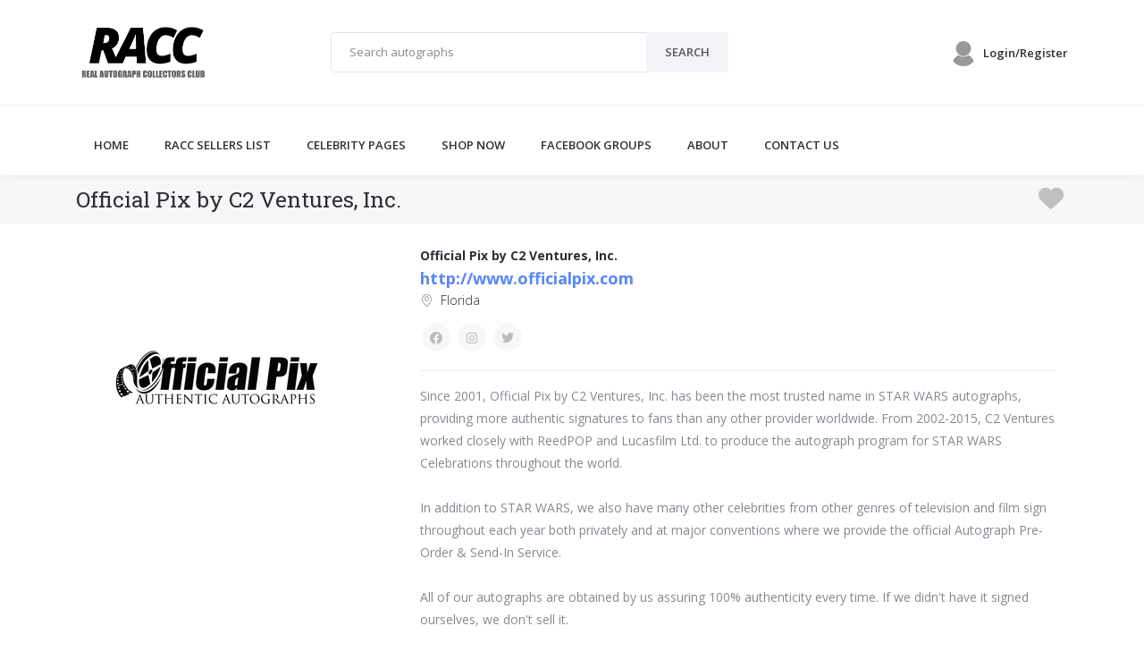

--- FILE ---
content_type: text/html; charset=utf-8
request_url: https://www.racctrusted.com/officialpix/
body_size: 12182
content:

<!DOCTYPE html>
<html lang="en">
  <head>
    <!-- Title -->
    <title>Official Pix by C2 Ventures, Inc. -  officialpix - Real Autograph Collectors Club (RACC) Authentic Autograph Dealers</title>

    <!-- Required Meta Tags Always Come First -->
    <meta charset="utf-8">
    <meta name="viewport" content="width=device-width, initial-scale=1, shrink-to-fit=no">
    <meta http-equiv="x-ua-compatible" content="ie=edge">

    <!-- Favicon -->
    <link rel="shortcut icon" href="/static/favicons/racctrusted_favicon.ico">
    <link rel="mask-icon" href="/static/favicons/racctrusted_favicon.ico"> 

    <!-- Google Fonts -->
    <link rel="stylesheet" href="//fonts.googleapis.com/css?family=Roboto+Slab:300,400,700%7COpen+Sans:400,600,700">
    <link href="https://fonts.googleapis.com/css?family=Libre+Baskerville" rel="stylesheet">
    <link rel="stylesheet" href="//fonts.googleapis.com/css?family=Open+Sans:400,300,600">
    <link rel="stylesheet" href="//fonts.googleapis.com/css?family=Anton:400|Roboto:500">
    <link rel="stylesheet" href="//fonts.googleapis.com/css?family=Roboto%3A700%2C300">
    <link rel="stylesheet" href="//fonts.googleapis.com/css?family=Raleway%3A400%2C800%2C500">

    <!-- CSS Global Compulsory -->
    <link rel="stylesheet" href="/Unify-v2.6.2/html/assets/vendor/bootstrap/bootstrap.min.css">

    <link rel="stylesheet" href="/Unify-v2.6.2/html/assets/vendor/typedjs/typed.css">

    <!-- CSS Implementing Plugins -->



  <link href="https://www.racctrusted.com/static/fontawesome-free-6.2.1-web/css/fontawesome.css" rel="stylesheet">
  <link href="https://www.racctrusted.com/static/fontawesome-free-6.2.1-web/css/brands.css" rel="stylesheet">
  <link href="https://www.racctrusted.com/static/fontawesome-free-6.2.1-web/css/solid.css" rel="stylesheet">
  <link href="https://www.racctrusted.com/static/fontawesome-free-6.2.1-web/css/v5-font-face.css" rel="stylesheet" />
  <link href="https://www.racctrusted.com/static/fontawesome-free-6.2.1-web/css/v4-font-face.css" rel="stylesheet" />

    <link rel="stylesheet" href="/Unify-v2.6.2/html/assets/vendor/icon-line/css/simple-line-icons.css">
    <link rel="stylesheet" href="/Unify-v2.6.2/html/assets/vendor/icon-line-pro/style.css">
    <link rel="stylesheet" href="/Unify-v2.6.2/html/assets/vendor/icon-hs/style.css">
    <link rel="stylesheet" href="/Unify-v2.6.2/html/assets/vendor/dzsparallaxer/dzsparallaxer.css">
    <link rel="stylesheet" href="/Unify-v2.6.2/html/assets/vendor/dzsparallaxer/dzsscroller/scroller.css">
    <link rel="stylesheet" href="/Unify-v2.6.2/html/assets/vendor/dzsparallaxer/advancedscroller/plugin.css">
    <link rel="stylesheet" href="/Unify-v2.6.2/html/assets/vendor/animate.css">
    <link rel="stylesheet" href="/Unify-v2.6.2/html/assets/vendor/hs-megamenu/src/hs.megamenu.css">
    <link rel="stylesheet" href="/Unify-v2.6.2/html/assets/vendor/hamburgers/hamburgers.min.css">
    <link rel="stylesheet" href="/Unify-v2.6.2/html/assets/vendor/slick-carousel/slick/slick.css">
    <link rel="stylesheet" href="/Unify-v2.6.2/html/assets/vendor/fancybox/jquery.fancybox.css">

    <!-- CSS Unify Theme -->
    <link rel="stylesheet" href="/Unify-v2.6.2/html/multipage/blog-magazine/classic/assets/css/styles.bm-classic.css">

    <!-- CSS Customization -->
    <link rel="stylesheet" href="/Unify-v2.6.2/html/assets/css/custom.css">
    <link rel="stylesheet" href="https://www.racctrusted.com/static/css/custom.css">

    <!-- Revolution Slider -->
    <link rel="stylesheet" href="/Unify-v2.6.2/html/assets/vendor/revolution-slider/revolution/fonts/pe-icon-7-stroke/css/pe-icon-7-stroke.css">
    <link rel="stylesheet" href="/Unify-v2.6.2/html/assets/vendor/revolution-slider/revolution/css/settings.css">
    <link rel="stylesheet" href="/Unify-v2.6.2/html/assets/vendor/revolution-slider/revolution-addons/filmstrip/css/revolution.addon.filmstrip.css">

    <!-- jquery, used to be on the bottom, commented out. love wasn't working -->
    <script src="/Unify-v2.6.2/html/assets/vendor/jquery/jquery.min.js"></script>
    <script src="/Unify-v2.6.2/html/assets/vendor/jquery-migrate/jquery-migrate.min.js"></script>

    <script src="https://unpkg.com/htmx.org@2.0.4/dist/htmx.js" integrity="sha384-oeUn82QNXPuVkGCkcrInrS1twIxKhkZiFfr2TdiuObZ3n3yIeMiqcRzkIcguaof1" crossorigin="anonymous"></script>

    
    


<meta property="og:image" content="/media/__sized__/user_profile/official_pix-crop-c0-5__0-5-400x400.png">


<style>
<!-- MOVE ALL OF THIS TO CUSTOM.CSS! -->

.headersmaller {
  font-family: 'Libre Baskerville', serif;
  font-size: 40px;
  font-weight: bold;
}

.black-links:link {
  color: black;
}
.black-links {
  color: black;
}
.black-links:visited {
  color: black;
}
.black-links:hover {
  color: black;
}
.black-links:active {
  color: black;
}
.gray-links:link {
  color: gray;
}
.gray-links {
  color: gray;
}
.gray-links:visited {
  color: gray;
}
.gray-links:hover {
  color: gray;
}
.gray-links:active {
  color: gray;
}

p.header {
    font-family: 'Libre Baskerville', serif;
    font-size: 40px;
    font-weight: bold;
}
.grecaptcha-badge { opacity:0;}

</style>

<!-- love code -->
<style>
.fa-heart:hover {
    color: red!important;
}
</style>

<style>
/* when this code goes in an above style, it doesnt seem to work... TROUBLESHOOT THIS! */

#languages-dropdown {
     min-width: 315px; /* 315 */
}

ul li {
  word-wrap: break-word;
}

.user-img {
     position: relative;
}
 
img.react-emo {
     width: 20px;
     position: absolute;
     bottom: 0;
     right: 4px;
}

</style>

  </head>

  <body hx-headers='{"X-CSRFToken": "Ud7sRirXWef6GzFyQQFBEGlVmN5AAmLZ1UYYLtOtT0BJvNbWfZhJJyHpMID2AyS3"}'>

<div id="fb-root"></div>
<script async defer crossorigin="anonymous" src="https://connect.facebook.net/en_US/sdk.js#xfbml=1&version=v4.0&appId=381215475333650&autoLogAppEvents=1"></script>

<script>window._epn = {campaign:5338787500};</script>
<script src="https://epnt.ebay.com/static/epn-smart-tools.js"></script>

    <main>


      <!-- Header -->
      <header id="js-header" class="u-header u-header--static u-shadow-v19">
        <!-- Top Bar -->
        <div class="u-header__section g-brd-bottom g-brd-gray-light-v4 g-py-18">
          <div class="container">
            <div class="row align-items-center">
              <!-- Logo -->
              <div class="col-md-3 g-hidden-md-down">
                <a href="/" class="navbar-brand">
                  <img src="/static/images/racc_logo.png" alt="Logo" width="150">
                </a>
              </div>
              <!-- End Logo -->

              <!-- Subscribe Form -->
              <div class="col-6 col-md-5">
                <form action="/ebay/" method="get" class="input-group rounded">
                  <input class="form-control g-brd-secondary-light-v2 g-brd-primary--focus g-color-secondary-dark-v1 g-placeholder-secondary-dark-v1 g-bg-white g-font-weight-400 g-font-size-13 g-px-20 g-py-12" type="text" placeholder="Search autographs" name="q">
                  <span class="input-group-append g-brd-none g-py-0 g-pr-0">
                    <button class="btn u-btn-white g-color-primary--hover g-bg-secondary g-font-weight-600 g-font-size-13 text-uppercase g-py-12 g-px-20" type="submit">
                      <span class="g-hidden-md-down">Search</span>
                      <i class="g-hidden-lg-up fa fa-search"></i>
                    </button>
                  </span>
                </form>
              </div>
              <!-- End Subscribe Form -->

              <!-- Language -->
              <div class="col-4 col-lg-2 g-pos-rel g-px-15 ml-auto"> <!-- was col-lg-2 -->


</ul>
              </div>
              <!-- End Language -->

              <!-- Account -->
              <div class="col-1">
                <a id="account-dropdown-invoker" class="media align-items-center float-right g-text-underline--none--hover" href="#!"
                   aria-controls="account-dropdown"
                   aria-haspopup="true"
                   aria-expanded="false"
                   data-dropdown-event="hover"
                   data-dropdown-target="#account-dropdown"
                   data-dropdown-type="css-animation"
                   data-dropdown-duration="300"
                   data-dropdown-hide-on-scroll="false"
                   data-dropdown-animation-in="fadeIn"
                   data-dropdown-animation-out="fadeOut">
                  <div class="d-flex g-width-30 g-height-30 mr-2">
                    <img class="img-fluid rounded-circle" src="/static/images/default-profile-image_100x100.jpg" alt="Image Description">
                  </div> 

                  <div class="media-body">
                    <span class="d-block g-hidden-sm-down g-color-main g-font-weight-600 g-font-size-13">Login/Register</span>
                  </div>
                </a>

                <ul id="account-dropdown" class="list-unstyled text-right g-width-160 g-brd-around g-brd-secondary-light-v2 g-bg-white rounded g-pos-abs g-right-0 g-py-5 g-mt-57"
                    aria-labelledby="account-dropdown-invoker">
                  
                  <li>
                    <a class="d-block g-color-secondary-dark-v1 g-color-primary--hover g-text-underline--none--hover g-py-5 g-px-20" href="/login/?next=/officialpix/">Login</a>
                  </li>
                  <li>
                    <a class="d-block g-color-secondary-dark-v1 g-color-primary--hover g-text-underline--none--hover g-py-5 g-px-20" href="/register/?next=/officialpix/">Register</a>
                  </li>
                  
                </ul>
              </div>
              <!-- End Account -->
            </div>
          </div>
        </div>
        <!-- End Top Bar -->

        <div class="u-header__section u-header__section--light g-bg-white g-transition-0_3 g-py-10">
          <nav class="js-mega-menu navbar navbar-expand-lg g-px-0">
            <div class="container g-px-15">
              <!-- Logo -->
              <a class="navbar-brand g-hidden-lg-up" href="/">
                <img src="/static/images/racc_logo.png" alt="Logo" width="150">
              </a>
              <!-- End Logo -->

              <!-- Responsive Toggle Button -->
              <button class="navbar-toggler navbar-toggler-right btn g-line-height-1 g-brd-none g-pa-0 ml-auto" type="button"
                      aria-label="Toggle navigation"
                      aria-expanded="false"
                      aria-controls="navBar"
                      data-toggle="collapse"
                      data-target="#navBar">
                <span class="hamburger hamburger--slider g-pa-0">
                  <span class="hamburger-box">
                    <span class="hamburger-inner"></span>
                  </span>
                </span>
              </button>
              <!-- End Responsive Toggle Button -->


              <!-- Start Navigation -->
                            <!-- Navigation -->
              <div class="collapse navbar-collapse align-items-center flex-sm-row g-pt-10 g-pt-5--lg-center" id="navBar">
                <ul class="navbar-nav g-font-weight-600 align-center" style="text-align: center;">


                  <!-- Main -->
                  <li class="nav-item g-mx-20--lg g-mx-20--xl">
                    <a id="nav-link--pages" class="nav-link text-uppercase g-color-primary--hover g-px-0" href="/">
                      Home
                    </a>
                  </li>
                  <!-- End Main -->

                  <!-- Meet RTS Autograph Sellers -->
                  <li class="nav-item g-mx-20--lg g-mx-20--xl">
                    <a id="nav-link--pages" class="nav-link text-uppercase g-color-primary--hover g-px-0" href="/sellers/">RACC SELLERS LIST</a>
                  </li>
                  <!-- End RTS Autograph Sellers -->

                  <!-- RTS Autograph Club Rules -->
                  <li class="nav-item g-mx-20--lg g-mx-20--xl">
                    <a id="nav-link--pages" class="nav-link text-uppercase g-color-primary--hover g-px-0" href="/p/">CELEBRITY PAGES</a>
                  </li>
                  <!-- End RTS Autograph Club Rules -->

                  <!-- RTS Autograph Club Rules -->
                  <li class="nav-item g-mx-20--lg g-mx-20--xl">
                    <a id="nav-link--pages" class="nav-link text-uppercase g-color-primary--hover g-px-0" href="/ebay/">SHOP NOW</a>
                  </li>
                  <!-- End RTS Autograph Club Rules -->


                  <li class="nav-item g-mx-20--lg g-mx-20--xl">
                    <a id="nav-link--pages" class="nav-link text-uppercase g-color-primary--hover g-px-0" href="/communities/">FACEBOOK GROUPS</a>
                  </li>



                  <li class="nav-item g-mx-20--lg g-mx-20--xl">
                    <a id="nav-link--pages" class="nav-link text-uppercase g-color-primary--hover g-px-0" href="/about/">ABOUT</a>
                  </li>

                 <!-- Contact RACC -->
                  <li class="nav-item g-mx-20--lg g-mx-20--xl">
                    <a id="nav-link--pages" class="nav-link text-uppercase g-color-primary--hover g-px-0" href="http://www.racctrusted.com/contact/">CONTACT US</a>
                  </li>
                  <!-- End Contact RACC -->

                </ul>
              </div>
              <!-- End Navigation -->

              <!-- End Navigation -->


            </div>
          </nav>
        </div>
      </header>
      <!-- End Header -->










    <!-- Breadcrumbs -->
    <section class="g-bg-gray-light-v5 g-py-10">
      <div class="container">
        <div class="d-sm-flex text-center">
          <div class="align-self-center">
            <h2 class="h3 g-font-weight-300 w-100 g-mb-10 g-mb-0--md"><strong>Official Pix by C2 Ventures, Inc.</strong></h2> 
          </div>


          <div class="align-self-center ml-auto">

            <ul class="u-list-inline">
              <li class="list-inline-item g-mr-5">
                 



<!-- start heart code -->

  <a href="/login/?next=/officialpix/" style="color: silver;"><span class="fa fa-2x fa-heart 40-410"></span></a> 
  <span class="love_count 40-410"></span>
  <input type="hidden" id="love_count_storage_40-410" value="0">


<input type="hidden" id="love_count_storage_40-410" value="0">
<input type="hidden" id="current_love_status_40-410" value="0">

<script>
// set initial heart status (red or silver)
value = $('#current_love_status_40-410').val();
if ( value == "1" ) { $('#love_40-410').css('color', 'red'); }
if ( value == "0" ) { $('#love_40-410').css('color', 'silver'); }
</script>
<!-- end heart code -->

              </li>



            </ul>

          </div>


        </div>
      </div>
    </section>
    <!-- End Breadcrumbs -->















<div class="container">


<!-- START SELLER DETAILS -->

    <!-- Figure -->
    <section class="container g-pt-25 g-pb-1">
      <figure class="row">
        <!-- Figure Image -->
        <div class="col-md-8 offset-md-2 col-lg-4 offset-lg-0 g-mb-30">
          
          <img src="/media/__sized__/user_profile/official_pix-crop-c0-5__0-5-300x300.png" alt="Official Pix by C2 Ventures, Inc." title="Official Pix by C2 Ventures, Inc.">

 
          

  
        </div>
        <!-- End Figure Image -->

        <!-- Figure Body -->
        <div class="col-lg-8">
          <div class="d-flex justify-content-between g-mb-20">
            <div class="g-mb-20">
              

<strong>Official Pix by C2 Ventures, Inc.</strong> 



               
               
             



              

            

       

              <br>





 <a href="http://www.officialpix.com" target="_new">
 <strong><font color="#5887f9" size="+1">http://www.officialpix.com</font></strong>
 </a>
 


<br>

            <!-- User Info -->
                  <ul class="list-inline g-font-weight-300">
                    <li class="list-inline-item g-mr-10">
                      <i class="icon-location-pin g-pos-rel g-top-1 g-color-gray-dark-v5 g-mr-5"></i> Florida
                    </li>

                    

                  </ul>
                  <!-- End User Info -->


  <!-- Figure Social Icons -->
            <ul class="list-inline">





              <li class="list-inline-item g-mx-2">
                <a class="u-icon-v1 u-icon-size--sm u-icon-slide-up--hover g-color-gray-light-v1 g-bg-gray-light-v5 g-color-gray-light-v1--hover rounded-circle" href="https://www.facebook.com/OfficialPix" target="_new">
                  <i class="g-font-size-default g-line-height-1 u-icon__elem-regular fa-brands fa-facebook"></i>
                  <i class="g-font-size-default g-line-height-0_8 u-icon__elem-hover fa-brands fa-facebook"></i>
                </a>
              </li>
 




 



              <li class="list-inline-item g-mx-2">
                <a class="u-icon-v1 u-icon-size--sm u-icon-slide-up--hover g-color-gray-light-v1 g-bg-gray-light-v5 g-color-gray-light-v1--hover rounded-circle" href="http://www.instagram.com/official_pix" target="_new">
                  <i class="g-font-size-default g-line-height-1 u-icon__elem-regular fa-brands fa-instagram"></i>
                  <i class="g-font-size-default g-line-height-0_8 u-icon__elem-hover fa-brands fa-instagram"></i>
                </a>
              </li>
   



 

 
              <li class="list-inline-item g-mx-2">
                <a class="u-icon-v1 u-icon-size--sm u-icon-slide-up--hover g-color-gray-light-v1 g-bg-gray-light-v5 g-color-gray-light-v1--hover rounded-circle" href="http://www.twitter.com/officialpix" target="_new">
                  <i class="g-font-size-default g-line-height-1 u-icon__elem-regular fa-brands fa-twitter"></i>
                  <i class="g-font-size-default g-line-height-0_8 u-icon__elem-hover fa-brands fa-twitter"></i>
                </a>
              </li>
   








            </ul>
            <!-- End Figure Social Icons -->

  <hr class="g-brd-gray-light-v4 g-my-15">


    <!-- Figure Info -->
          <div class="g-mb-1">
            
              <p>Since 2001, Official Pix by C2 Ventures, Inc. has been the most trusted name in STAR WARS autographs, providing more authentic signatures to fans than any other provider worldwide. From 2002-2015, C2 Ventures worked closely with ReedPOP and Lucasfilm Ltd. to produce the autograph program for STAR WARS Celebrations throughout the world.<br> <br>In addition to STAR WARS, we also have many other celebrities from other genres of television and film sign throughout each year both privately and at major conventions where we provide the official Autograph Pre-Order &amp; Send-In Service.<br> <br>All of our autographs are obtained by us assuring 100% authenticity every time. If we didn&#x27;t have it signed ourselves, we don&#x27;t sell it.<br> <br>C2 Ventures is a partnership of long-time STAR WARS fans, Ben Stevens and Philip Wise.</p>
            


  



  <hr class="g-brd-gray-light-v4 g-my-15">








 
    




          </div>
          <!-- End Info -->

            </div>


          </div>

        </div>
        <!-- End Figure Body -->
      </figure>
    </section>
    <!-- End Figure -->


<!-- END SELLER DETAILS -->



</div>





















<!-- begin upcoming event appearances -->



<!-- end upcoming event appearances -->

































































































 
    <div class="container g-py-20">

<h2 class="h3 g-font-weight-300 w-100 g-mb-10 g-mb-0--md"><strong>15 Seller Feedback</strong> <span><i class="fas fa-star" style="color: #f2a842;"></i><i class="fas fa-star" style="color: #f2a842;"></i><i class="fas fa-star" style="color: #f2a842;"></i><i class="fas fa-star" style="color: #f2a842;"></i><i class="fas fa-star" style="color: #f2a842;"></i>&nbsp;</span></h2> 

<br>


              <!-- Panel Body -->
              <div class="card-block g-pa-0">
                <div class="media g-brd-around g-brd-gray-light-v4 g-pa-20 g-mb-20">
 
                  
                      <a href="/michaelbarba1222"><img class="d-flex g-width-100 g-height-100 rounded-circle g-mt-2 g-mr-20" src="/media/__sized__/user_profile/C4A612FD-AD3C-4203-A825-F53E87432044-thumbnail-100x100-100.jpeg" alt="Image Description"></a>
                  

                  <div class="media-body">

                    <div class="d-sm-flex justify-content-sm-between align-items-sm-center g-mb-15 g-mb-10--sm">
                      <header class="g-mb-5 g-mb-0--sm">
                                          
<h5 class="h4 g-font-weight-300 g-mr-10 g-mb-5"><a href="/michaelbarba1222">Michael Barba</a></h5>


<span><i class="fas fa-star" style="color: #f2a842;"></i><i class="fas fa-star" style="color: #f2a842;"></i><i class="fas fa-star" style="color: #f2a842;"></i><i class="fas fa-star" style="color: #f2a842;"></i><i class="fas fa-star" style="color: #f2a842;"></i>&nbsp;</span>

                        <div class="js-rating g-color-yellow" data-rating="5"></div>
                      </header>


                      <div class="text-nowrap g-font-size-12">
                        <span class="text-muted"><a href="https://www.racctrusted.com/feedback/2555/"><font color="silver">2 years, 5 months</font></a></span>
                      </div>

                    </div>

                    <p><font size="+1">Nothing but great experiences with Official Pix! Extremely happy with each photo returned from them!</p></font>

  
  <a href="https://www.racctrusted.com/feedback/2555/"><img src="/media/__sized__/seller_feedback/IMG_5285-thumbnail-200x200-100.jpeg"></a>&nbsp; &nbsp; 
  
  <a href="https://www.racctrusted.com/feedback/2555/"><img src="/media/__sized__/seller_feedback/IMG_4523-thumbnail-200x200-100.jpeg"></a>&nbsp; &nbsp; 
  

  <p>



<!-- start heart code -->

  <a href="/login/?next=/officialpix/" style="color: silver;"><span class="fa fa-1x fa-heart 110-2555"></span></a> 
  <span class="love_count 110-2555"><span data-html="true" data-toggle="tooltip" data-placement="top" title="<div style='text-align:left'><strong>Chris Wyman<br/></strong></div>">1</span></span>
  <input type="hidden" id="love_count_storage_110-2555" value="1">


<input type="hidden" id="love_count_storage_110-2555" value="1">
<input type="hidden" id="current_love_status_110-2555" value="0">

<script>
// set initial heart status (red or silver)
value = $('#current_love_status_110-2555').val();
if ( value == "1" ) { $('#love_110-2555').css('color', 'red'); }
if ( value == "0" ) { $('#love_110-2555').css('color', 'silver'); }
</script>
<!-- end heart code -->
</p>





                  </div>
                </div>
               </div>

              <!-- Panel Body -->
              <div class="card-block g-pa-0">
                <div class="media g-brd-around g-brd-gray-light-v4 g-pa-20 g-mb-20">
 
                  
                      <a href="/troygrossi1426"><img class="d-flex g-width-100 g-height-100 rounded-circle g-mt-2 g-mr-20" src="/media/__sized__/user_profile/inbound4722496008147690646-thumbnail-100x100-100.jpg" alt="Image Description"></a>
                  

                  <div class="media-body">

                    <div class="d-sm-flex justify-content-sm-between align-items-sm-center g-mb-15 g-mb-10--sm">
                      <header class="g-mb-5 g-mb-0--sm">
                                          
<h5 class="h4 g-font-weight-300 g-mr-10 g-mb-5"><a href="/troygrossi1426">Troy Grossi</a></h5>


<span><i class="fas fa-star" style="color: #f2a842;"></i><i class="fas fa-star" style="color: #f2a842;"></i><i class="fas fa-star" style="color: #f2a842;"></i><i class="fas fa-star" style="color: #f2a842;"></i><i class="fas fa-star" style="color: #f2a842;"></i>&nbsp;</span>

                        <div class="js-rating g-color-yellow" data-rating="5"></div>
                      </header>


                      <div class="text-nowrap g-font-size-12">
                        <span class="text-muted"><a href="https://www.racctrusted.com/feedback/2554/"><font color="silver">2 years, 5 months</font></a></span>
                      </div>

                    </div>

                    <p><font size="+1">Great job as always!!!<br>Thank you so much!!!</p></font>

  
  <a href="https://www.racctrusted.com/feedback/2554/"><img src="/media/__sized__/seller_feedback/inbound5658060751059033331-thumbnail-200x200-100.jpg"></a>&nbsp; &nbsp; 
  

  <p>



<!-- start heart code -->

  <a href="/login/?next=/officialpix/" style="color: silver;"><span class="fa fa-1x fa-heart 110-2554"></span></a> 
  <span class="love_count 110-2554"><span data-html="true" data-toggle="tooltip" data-placement="top" title="<div style='text-align:left'><strong>Chris Wyman<br/></strong></div>">1</span></span>
  <input type="hidden" id="love_count_storage_110-2554" value="1">


<input type="hidden" id="love_count_storage_110-2554" value="1">
<input type="hidden" id="current_love_status_110-2554" value="0">

<script>
// set initial heart status (red or silver)
value = $('#current_love_status_110-2554').val();
if ( value == "1" ) { $('#love_110-2554').css('color', 'red'); }
if ( value == "0" ) { $('#love_110-2554').css('color', 'silver'); }
</script>
<!-- end heart code -->
</p>





                  </div>
                </div>
               </div>

              <!-- Panel Body -->
              <div class="card-block g-pa-0">
                <div class="media g-brd-around g-brd-gray-light-v4 g-pa-20 g-mb-20">
 
                  
                      <a href="/ntsui"><img class="d-flex g-width-100 g-height-100 rounded-circle g-mt-2 g-mr-20" src="/media/__sized__/user_profile/Plush-thumbnail-100x100-100.jpg" alt="Image Description"></a>
                  

                  <div class="media-body">

                    <div class="d-sm-flex justify-content-sm-between align-items-sm-center g-mb-15 g-mb-10--sm">
                      <header class="g-mb-5 g-mb-0--sm">
                                          
<h5 class="h4 g-font-weight-300 g-mr-10 g-mb-5"><a href="/ntsui">Nickolas Tsui</a></h5>


<span><i class="fas fa-star" style="color: #f2a842;"></i><i class="fas fa-star" style="color: #f2a842;"></i><i class="fas fa-star" style="color: #f2a842;"></i><i class="fas fa-star" style="color: #f2a842;"></i><i class="fas fa-star" style="color: #f2a842;"></i>&nbsp;</span>

                        <div class="js-rating g-color-yellow" data-rating="5"></div>
                      </header>


                      <div class="text-nowrap g-font-size-12">
                        <span class="text-muted"><a href="https://www.racctrusted.com/feedback/2508/"><font color="silver">2 years, 5 months</font></a></span>
                      </div>

                    </div>

                    <p><font size="+1">Took care of my SW poster and added four names to it! Good handling of poster. MTFBWY</p></font>

  

  <p>



<!-- start heart code -->

  <a href="/login/?next=/officialpix/" style="color: silver;"><span class="fa fa-1x fa-heart 110-2508"></span></a> 
  <span class="love_count 110-2508"><span data-html="true" data-toggle="tooltip" data-placement="top" title="<div style='text-align:left'><strong>Chris Wyman<br/></strong></div>">1</span></span>
  <input type="hidden" id="love_count_storage_110-2508" value="1">


<input type="hidden" id="love_count_storage_110-2508" value="1">
<input type="hidden" id="current_love_status_110-2508" value="0">

<script>
// set initial heart status (red or silver)
value = $('#current_love_status_110-2508').val();
if ( value == "1" ) { $('#love_110-2508').css('color', 'red'); }
if ( value == "0" ) { $('#love_110-2508').css('color', 'silver'); }
</script>
<!-- end heart code -->
</p>





                  </div>
                </div>
               </div>

              <!-- Panel Body -->
              <div class="card-block g-pa-0">
                <div class="media g-brd-around g-brd-gray-light-v4 g-pa-20 g-mb-20">
 
                  
                      <a href="/kilroy20"><img class="d-flex g-width-100 g-height-100 rounded-circle g-mt-2 g-mr-20" src="/media/__sized__/user_profile/53668504_10157112637729253_8616888720122970112_n_uspHA7Q-thumbnail-100x100-100.jpg" alt="Image Description"></a>
                  

                  <div class="media-body">

                    <div class="d-sm-flex justify-content-sm-between align-items-sm-center g-mb-15 g-mb-10--sm">
                      <header class="g-mb-5 g-mb-0--sm">
                                          
<h5 class="h4 g-font-weight-300 g-mr-10 g-mb-5"><a href="/kilroy20">Richard Urban</a></h5>


<span><i class="fas fa-star" style="color: #f2a842;"></i><i class="fas fa-star" style="color: #f2a842;"></i><i class="fas fa-star" style="color: #f2a842;"></i><i class="fas fa-star" style="color: #f2a842;"></i><i class="fas fa-star" style="color: #f2a842;"></i>&nbsp;</span>

                        <div class="js-rating g-color-yellow" data-rating="5"></div>
                      </header>


                      <div class="text-nowrap g-font-size-12">
                        <span class="text-muted"><a href="https://www.racctrusted.com/feedback/2476/"><font color="silver">2 years, 6 months</font></a></span>
                      </div>

                    </div>

                    <p><font size="+1">Another great job by Official Pix and Chris! Thank you!!!</p></font>

  
  <a href="https://www.racctrusted.com/feedback/2476/"><img src="/media/__sized__/seller_feedback/inbound2504122798094008795-thumbnail-200x200-100.jpg"></a>&nbsp; &nbsp; 
  

  <p>



<!-- start heart code -->

  <a href="/login/?next=/officialpix/" style="color: silver;"><span class="fa fa-1x fa-heart 110-2476"></span></a> 
  <span class="love_count 110-2476"><span data-html="true" data-toggle="tooltip" data-placement="top" title="<div style='text-align:left'><strong>Chris Wyman<br/></strong></div>">1</span></span>
  <input type="hidden" id="love_count_storage_110-2476" value="1">


<input type="hidden" id="love_count_storage_110-2476" value="1">
<input type="hidden" id="current_love_status_110-2476" value="0">

<script>
// set initial heart status (red or silver)
value = $('#current_love_status_110-2476').val();
if ( value == "1" ) { $('#love_110-2476').css('color', 'red'); }
if ( value == "0" ) { $('#love_110-2476').css('color', 'silver'); }
</script>
<!-- end heart code -->
</p>





                  </div>
                </div>
               </div>

              <!-- Panel Body -->
              <div class="card-block g-pa-0">
                <div class="media g-brd-around g-brd-gray-light-v4 g-pa-20 g-mb-20">
 
                  
                      <a href="/GrailGraphs"><img class="d-flex g-width-100 g-height-100 rounded-circle g-mt-2 g-mr-20" src="/media/__sized__/user_profile/Screenshot_20230107_173138_Facebook-thumbnail-100x100-100.jpg" alt="Image Description"></a>
                  

                  <div class="media-body">

                    <div class="d-sm-flex justify-content-sm-between align-items-sm-center g-mb-15 g-mb-10--sm">
                      <header class="g-mb-5 g-mb-0--sm">
                                          
<h5 class="h4 g-font-weight-300 g-mr-10 g-mb-5"><a href="/GrailGraphs">Todd Tuttle</a></h5>


<span><i class="fas fa-star" style="color: #f2a842;"></i><i class="fas fa-star" style="color: #f2a842;"></i><i class="fas fa-star" style="color: #f2a842;"></i><i class="fas fa-star" style="color: #f2a842;"></i><i class="fas fa-star" style="color: #f2a842;"></i>&nbsp;</span>

                        <div class="js-rating g-color-yellow" data-rating="5"></div>
                      </header>


                      <div class="text-nowrap g-font-size-12">
                        <span class="text-muted"><a href="https://www.racctrusted.com/feedback/2407/"><font color="silver">2 years, 6 months</font></a></span>
                      </div>

                    </div>

                    <p><font size="+1">Chris and team offer top notch customer service and exemplary communication. They are a credit to our hobby and I highly recommend their services.</p></font>

  

  <p>



<!-- start heart code -->

  <a href="/login/?next=/officialpix/" style="color: silver;"><span class="fa fa-1x fa-heart 110-2407"></span></a> 
  <span class="love_count 110-2407"><span data-html="true" data-toggle="tooltip" data-placement="top" title="<div style='text-align:left'><strong>Chris Wyman<br/></strong></div>">1</span></span>
  <input type="hidden" id="love_count_storage_110-2407" value="1">


<input type="hidden" id="love_count_storage_110-2407" value="1">
<input type="hidden" id="current_love_status_110-2407" value="0">

<script>
// set initial heart status (red or silver)
value = $('#current_love_status_110-2407').val();
if ( value == "1" ) { $('#love_110-2407').css('color', 'red'); }
if ( value == "0" ) { $('#love_110-2407').css('color', 'silver'); }
</script>
<!-- end heart code -->
</p>





                  </div>
                </div>
               </div>


 
<h4><a href="/officialpix/feedback/">See More Feedback For Official Pix by C2 Ventures, Inc.</a></h4>
 

</div>

</div>




































</div>




















      <!-- Footer -->
      <div class="g-bg-black-opacity-0_9 g-color-white-opacity-0_8 g-py-60">
        <div class="container">
          <div class="row">
            <!-- Footer Content -->
            <div class="col-lg-3 col-md-6 g-mb-40 g-mb-0--lg">
              <div class="u-heading-v2-3--bottom g-brd-white-opacity-0_8 g-mb-20">
                <h2 class="u-heading-v2__title h6 text-uppercase mb-0">Stats</h2>
              </div>



 <nav class="text-uppercase1">
                <ul class="list-unstyled g-mt-minus-10 mb-0">



                	 <li class="g-pos-rel g-brd-bottom g-brd-white-opacity-0_1 g-py-10">
                    <h4 class="h6 g-pr-20 mb-0">
                      <strong>1</strong> <a href="https://www.facebook.com/groups/realautographcollectorsclub/"><font color="white">RACC</font></a>
                    </h4>
                  </li>


                  <li class="g-pos-rel g-brd-bottom g-brd-white-opacity-0_1 g-py-10">
                    <h4 class="h6 g-pr-20 mb-0">
                      Established in <strong>2016</strong>
                    </h4>
                  </li>
                  


                  <li class="g-pos-rel g-brd-bottom g-brd-white-opacity-0_1 g-py-10">
                    <h4 class="h6 g-pr-20 mb-0">
                      <strong>25,000+</strong> members
                    </h4>
                  </li>

                  <li class="g-pos-rel g-brd-bottom g-brd-white-opacity-0_1 g-py-10">
                    <h4 class="h6 g-pr-20 mb-0">
                      <strong>165</strong> <a href="https://www.racctrusted.com/sellers/"><font color="white">RACC Trusted Sellers</font></a>
                    </h4>
                  </li>


                         <li class="g-pos-rel g-py-10">
                    <h4 class="h6 g-pr-20 mb-0">
                      <strong>1 million</strong>+ autographs obtained
                    </h4>
                  </li>


                </ul>            
              </nav>


<br>

            <div class="fb-like" data-href="https://www.racctrusted.com/" data-width="" data-layout="button_count" data-action="like" data-size="small" data-show-faces="true" data-share="true"></div>
 


            </div>
            <!-- End Footer Content -->

            <!-- Footer Content -->
            <div class="col-lg-3 col-md-6 g-mb-40 g-mb-0--lg">
              <div class="u-heading-v2-3--bottom g-brd-white-opacity-0_8 g-mb-20">
                <h2 class="u-heading-v2__title h6 text-uppercase mb-0">Join the RACC Facebook Group!</h2>
              </div>

              <article>
                <h3 class="h6 g-mb-2">
                  The <a class="g-color-white-opacity-0_8 g-color-white--hover" href="https://www.facebook.com/groups/realautographcollectorsclub/">Real Autograph Collectors Club (RACC)</a> on Facebook is the largest community of in person autograph collectors and fans in the world, with 25,000 members and growing!
                  <br><br>
                  <a href="https://www.facebook.com/groups/realautographcollectorsclub/" target="_new"><img src="https://image.ibb.co/eaqWVx/racc_button_sm.png" width="200" title="Real Autograph Collectors Club (RACC)" alt="Real Autograph Collectors Club (RACC)"></a>
                </h3>
              </article>


<br/><br/>
<article><p>When you click on links to various merchants on this site and make a purchase, this can result in this site earning a commission. Affiliate programs and affiliations include, but are not limited to, the eBay Partner Network.</p></article>

            </div>
            <!-- End Footer Content -->

            <!-- Footer Content -->
            <div class="col-lg-3 col-md-6 g-mb-40 g-mb-0--lg">
              <div class="u-heading-v2-3--bottom g-brd-white-opacity-0_8 g-mb-20">
                <h2 class="u-heading-v2__title h6 text-uppercase mb-0">Useful Links</h2>
              </div>

              <nav class="text-uppercase1">
                <ul class="list-unstyled g-mt-minus-10 mb-0">
                  <li class="g-pos-rel g-brd-bottom g-brd-white-opacity-0_1 g-py-10">
                    <h4 class="h6 g-pr-20 mb-0">
                      <a class="g-color-white-opacity-0_8 g-color-white--hover" href="https://www.racctrusted.com/sellers/">RACC Trusted Sellers</a>
                      <i class="fa fa-angle-right g-absolute-centered--y g-right-0"></i>
                    </h4>
                  </li>



                                    <li class="g-pos-rel g-brd-bottom g-brd-white-opacity-0_1 g-py-10">
                    <h4 class="h6 g-pr-20 mb-0">
                      <a class="g-color-white-opacity-0_8 g-color-white--hover" href="https://www.racctrusted.com/ebay/">Shop</a>
                      <i class="fa fa-angle-right g-absolute-centered--y g-right-0"></i>
                    </h4>
                  </li>







                  <li class="g-pos-rel g-brd-bottom g-brd-white-opacity-0_1 g-py-10">
                    <h4 class="h6 g-pr-20 mb-0">
                      <a class="g-color-white-opacity-0_8 g-color-white--hover" href="https://www.racctrusted.com/rules/">Rules & Code of Ethics</a>
                      <i class="fa fa-angle-right g-absolute-centered--y g-right-0"></i>
                    </h4>
                  </li>


                  <li class="g-pos-rel g-brd-bottom g-brd-white-opacity-0_1 g-py-10">
                    <h4 class="h6 g-pr-20 mb-0">
                      <a class="g-color-white-opacity-0_8 g-color-white--hover" href="https://www.racctrusted.com/communities/">Facebook Groups</a>
                      <i class="fa fa-angle-right g-absolute-centered--y g-right-0"></i>
                    </h4>
                  </li>

                  <li class="g-pos-rel g-brd-bottom g-brd-white-opacity-0_1 g-py-10">
                    <h4 class="h6 g-pr-10 mb-0">
                      <a class="g-color-white-opacity-0_8 g-color-white--hover" href="https://www.racctrusted.com/events/">Upcoming Comic Cons</a>
                      <i class="fa fa-angle-right g-absolute-centered--y g-right-0"></i>
                    </h4>
                  </li>

                  <li class="g-pos-rel g-brd-bottom g-brd-white-opacity-0_1 g-py-10">
                      <h4 class="h6 g-pr-20 mb-0">
                      <a class="g-color-white-opacity-0_8 g-color-white--hover" href="https://www.autographcoa.com/" target="_new">Authentication</a>
                      <i class="fa fa-angle-right g-absolute-centered--y g-right-0"></i>
                    </h4>
                  </li>

                  <li class="g-pos-rel g-brd-bottom g-brd-white-opacity-0_1 g-py-10">
                      <h4 class="h6 g-pr-20 mb-0">
                      <a class="g-color-white-opacity-0_8 g-color-white--hover" href="/testimonials/">Testimonials</a>
                      <i class="fa fa-angle-right g-absolute-centered--y g-right-0"></i>
                    </h4>
                  </li>




                  <li class="g-pos-rel g-py-10">
                    <h4 class="h6 g-pr-20 mb-0">
                      <a class="g-color-white-opacity-0_8 g-color-white--hover" href="https://www.racctrusted.com/contact/">Contact Us</a>
                      <i class="fa fa-angle-right g-absolute-centered--y g-right-0"></i>
                    </h4>
                  </li>
                </ul>
              </nav>
            </div>
            <!-- End Footer Content -->

            <!-- Footer Content -->
            <div class="col-lg-3 col-md-6">
              <div class="u-heading-v2-3--bottom g-brd-white-opacity-0_8 g-mb-20">
                <h2 class="u-heading-v2__title h6 text-uppercase mb-0">WORLDWIDE RACC (Our Top Cities)</h2>
              </div>

              <address class="g-bg-no-repeat g-font-size-12 mb-0" style="background-image: url(/Unify-v2.6.2/html/assets/img/maps/map2.png);">
                <!-- NY Autograph Dealers & Collectors -->
                <div class="d-flex g-mb-20">
                  <div class="g-mr-10">
                    <span class="u-icon-v3 u-icon-size--xs g-bg-white-opacity-0_1 g-color-white-opacity-0_6">
                      <i class="fa fa-map-marker"></i>
                    </span>
                  </div>
                  <p class="mb-0">New York, NY<br>USA
                  </p>
                </div>
                <!-- End NY Autograph Dealers & Collectors -->

                <!-- LA Autograph Dealers & Collectors -->
                <div class="d-flex g-mb-20">
                  <div class="g-mr-10">
                    <span class="u-icon-v3 u-icon-size--xs g-bg-white-opacity-0_1 g-color-white-opacity-0_6">
                      <i class="fa fa-map-marker"></i>
                    </span>
                  </div>
                  <p class="mb-0">Los Angeles, CA<br>USA
                  </p>
                </div>
                <!-- End LA Autograph Dealers & Collectors -->

                <!-- London Autograph Dealers & Collectors -->
                <div class="d-flex g-mb-20">
                  <div class="g-mr-10">
                    <span class="u-icon-v3 u-icon-size--xs g-bg-white-opacity-0_1 g-color-white-opacity-0_6">
                      <i class="fa fa-map-marker"></i>
                    </span>
                  </div>
                  <p class="mb-0">London<br>United Kingdom
                  </p>
                </div>
                <!-- End London Autograph Dealers & Collectors -->



                <!-- Chicago Autograph Dealers & Collectors -->
                <div class="d-flex g-mb-20">
                  <div class="g-mr-10">
                    <span class="u-icon-v3 u-icon-size--xs g-bg-white-opacity-0_1 g-color-white-opacity-0_6">
                      <i class="fa fa-map-marker"></i>
                    </span>
                  </div>
                  <p class="mb-0">Chicago, IL<br>USA
                  </p>
                </div>
                <!-- End Chicago Autograph Dealers & Collectors -->

             <!-- Toronto Canada Autograph Dealers & Collectors -->
                <div class="d-flex g-mb-20">
                  <div class="g-mr-10">
                    <span class="u-icon-v3 u-icon-size--xs g-bg-white-opacity-0_1 g-color-white-opacity-0_6">
                      <i class="fa fa-map-marker"></i>
                    </span>
                  </div>
                  <p class="mb-0">Toronto, ON<br>Canada
                  </p>
                </div>
                <!-- End Toronto Canada Autograph Dealers & Collectors -->




              </address>
            </div>
            <!-- End Footer Content -->
          </div>
        </div>
      </div>
      <!-- End Footer -->









      <!-- Copyright Footer -->
      <footer class="g-bg-gray-dark-v1 g-color-white-opacity-0_8 g-py-20">
        <div class="container">
          <div class="row">
            <div class="col-md-8 text-center text-md-left g-mb-10 g-mb-0--md">
              <div class="d-lg-flex">
                <small class="d-block g-font-size-default g-mr-10 g-mb-10 g-mb-0--md"><a title="20th January 2026 21:18">2026</a> &copy; All Rights Reserved.</small> 
                
              </div>
            </div>

            <div class="col-md-4 align-self-center">
              <ul class="list-inline text-center text-md-right mb-0">
                <li class="list-inline-item g-mx-10" data-toggle="tooltip" data-placement="top" title="Facebook">
                  <a href="https://www.facebook.com/officialracc/" target="_new" class="g-color-white-opacity-0_5 g-color-white--hover">
                    <i class="fa-brands fa-facebook"></i>
                  </a>
                </li>
                <li class="list-inline-item g-mx-10" data-toggle="tooltip" data-placement="top" title="Instagram">
                  <a href="https://www.instagram.com/officialracc/" target="_new" class="g-color-white-opacity-0_5 g-color-white--hover">
                    <i class="fa-brands fa-instagram"></i>
                  </a>
                </li>
                <li class="list-inline-item g-mx-10" data-toggle="tooltip" data-placement="top" title="Twitter">
                  <a href="https://www.twitter.com/officialracc/" target="_new" class="g-color-white-opacity-0_5 g-color-white--hover">
                    <i class="fa-brands fa-twitter"></i>
                  </a>
                </li>
              </ul>
            </div>
          </div>
        </div>
      </footer>
      <!-- End Copyright Footer -->




      <!-- Go To -->
      <a class="js-go-to u-go-to-v2" href="#!"
         data-type="fixed"
         data-position='{
           "bottom": 15,
           "right": 15
         }'
         data-offset-top="400"
         data-compensation="#js-header"
         data-show-effect="zoomIn">
        <i class="hs-icon hs-icon-arrow-top"></i>
      </a>
      <!-- End Go To -->
    </main>

    <div class="u-outer-spaces-helper"></div>

    <!-- JS Global Compulsory -->
    

    <script src="/Unify-v2.6.2/html/assets/vendor/popper.js/popper.min.js"></script>
    <script src="/Unify-v2.6.2/html/assets/vendor/bootstrap/bootstrap.min.js"></script>

    <!-- JS Implementing Plugins -->
    <script src="/Unify-v2.6.2/html/assets/vendor/appear.js"></script>
    <script src="/Unify-v2.6.2/html/assets/vendor/dzsparallaxer/dzsparallaxer.js"></script>
    <script src="/Unify-v2.6.2/html/assets/vendor/dzsparallaxer/dzsscroller/scroller.js"></script>
    <script src="/Unify-v2.6.2/html/assets/vendor/dzsparallaxer/advancedscroller/plugin.js"></script>
    <script src="/Unify-v2.6.2/html/assets/vendor/hs-megamenu/src/hs.megamenu.js"></script>
    <script src="/Unify-v2.6.2/html/assets/vendor/slick-carousel/slick/slick.js"></script>
    <script src="/Unify-v2.6.2/html/assets/vendor/fancybox/jquery.fancybox.min.js"></script>

    <script src="/Unify-v2.6.2/html/assets/vendor/masonry/dist/masonry.pkgd.min.js"></script>
    <script src="/Unify-v2.6.2/html/assets/vendor/imagesloaded/imagesloaded.pkgd.min.js"></script>

    <!-- JS Unify -->
    <script src="/Unify-v2.6.2/html/assets/js/hs.core.js"></script>
    <script src="/Unify-v2.6.2/html/assets/js/components/hs.header.js"></script>
    <script src="/Unify-v2.6.2/html/assets/js/helpers/hs.hamburgers.js"></script>
    <script src="/Unify-v2.6.2/html/assets/js/components/hs.dropdown.js"></script>
    <script src="/Unify-v2.6.2/html/assets/js/components/hs.counter.js"></script>
    <script src="/Unify-v2.6.2/html/assets/js/components/hs.onscroll-animation.js"></script>
    <script src="/Unify-v2.6.2/html/assets/js/components/hs.sticky-block.js"></script>
    <script src="/Unify-v2.6.2/html/assets/js/components/hs.carousel.js"></script>
    <script src="/Unify-v2.6.2/html/assets/js/components/hs.popup.js"></script>
    <script src="/Unify-v2.6.2/html/assets/js/components/hs.go-to.js"></script>

    <!-- JS Revolution Slider -->
    <script src="/Unify-v2.6.2/html/assets/vendor/revolution-slider/revolution/js/jquery.themepunch.tools.min.js"></script>
    <script src="/Unify-v2.6.2/html/assets/vendor/revolution-slider/revolution/js/jquery.themepunch.revolution.min.js"></script>
    <script src="/Unify-v2.6.2/html/assets/vendor/revolution-slider/revolution-addons/filmstrip/js/revolution.addon.filmstrip.min.js"></script>
    <script src="/Unify-v2.6.2/html/assets/vendor/revolution-slider/revolution/js/extensions/revolution.extension.actions.min.js"></script>
    <script src="/Unify-v2.6.2/html/assets/vendor/revolution-slider/revolution/js/extensions/revolution.extension.carousel.min.js"></script>
    <script src="/Unify-v2.6.2/html/assets/vendor/revolution-slider/revolution/js/extensions/revolution.extension.kenburn.min.js"></script>
    <script src="/Unify-v2.6.2/html/assets/vendor/revolution-slider/revolution/js/extensions/revolution.extension.layeranimation.min.js"></script>
    <script src="/Unify-v2.6.2/html/assets/vendor/revolution-slider/revolution/js/extensions/revolution.extension.migration.min.js"></script>
    <script src="/Unify-v2.6.2/html/assets/vendor/revolution-slider/revolution/js/extensions/revolution.extension.navigation.min.js"></script>
    <script src="/Unify-v2.6.2/html/assets/vendor/revolution-slider/revolution/js/extensions/revolution.extension.parallax.min.js"></script>
    <script src="/Unify-v2.6.2/html/assets/vendor/revolution-slider/revolution/js/extensions/revolution.extension.slideanims.min.js"></script>
    <script src="/Unify-v2.6.2/html/assets/vendor/revolution-slider/revolution/js/extensions/revolution.extension.video.min.js"></script>

    <!-- JS Customization -->
    

    <script src="/Unify-v2.6.2/html/assets/vendor/typedjs/typed.min.js"></script>

    <!-- JS Plugins Init. -->
    <script>
      $(document).on('ready', function () {
        // initialization of header
        $.HSCore.components.HSHeader.init($('#js-header'));
        $.HSCore.helpers.HSHamburgers.init('.hamburger');

        // initialization of MegaMenu
        $('.js-mega-menu').HSMegaMenu();

        // initialization of HSDropdown component
        $.HSCore.components.HSDropdown.init($('[data-dropdown-target]'), {
          afterOpen: function () {
            $(this).find('input[type="search"]').focus();
          }
        });

        // initialization of text animation (typing)
        $(".u-text-animation--typing").typed({
          strings: [
            "fun to be a part of.",
            "a great resource for collectors.",
            "my favorite group on Facebook."
          ],
          typeSpeed: 60,
          loop: true,
          backDelay: 1500
        });

        // initialization of masonry
        $('.masonry-grid').imagesLoaded().then(function () {
          $('.masonry-grid').masonry({
            columnWidth: '.masonry-grid-sizer',
            itemSelector: '.masonry-grid-item',
            percentPosition: true
          });
        });

        // initialization of scroll animation
        $.HSCore.components.HSOnScrollAnimation.init('[data-animation]');

        // initialization of go to
        $.HSCore.components.HSGoTo.init('.js-go-to');

        // initialization of counters
        var counters = $.HSCore.components.HSCounter.init('[class*="js-counter"]');

        // initialization of carousel
        $.HSCore.components.HSCarousel.init('[class*="js-carousel"]');

        // initialization of popups
        $.HSCore.components.HSPopup.init('.js-fancybox');
      });

      $(window).on('load', function () {
        // initialization of sticky blocks
        setTimeout(function() {  // important in this case
          $.HSCore.components.HSStickyBlock.init('.js-sticky-block');
        }, 1);
      });


    // revolution slider
    var tpj = jQuery;

    var revapi20;
    tpj(document).ready(function () {
      if (tpj("#rev_slider_20_1").revolution == undefined) {
        revslider_showDoubleJqueryError("#rev_slider_20_1");
      } else {
        revapi20 = tpj("#rev_slider_20_1").show().revolution({
          sliderType: "standard",
          jsFileLocation: "revolution/js/",
          sliderLayout: "fullwidth",
          dottedOverlay: "none",
          delay: 9000,
          navigation: {
            keyboardNavigation: "off",
            keyboard_direction: "horizontal",
            mouseScrollNavigation: "off",
            mouseScrollReverse: "default",
            onHoverStop: "off",
            arrows: {
              style: "metis",
              enable: true,
              hide_onmobile: false,
              hide_onleave: false,
              tmp: '',
              left: {
                h_align: "left",
                v_align: "center",
                h_offset: 0,
                v_offset: 0
              },
              right: {
                h_align: "right",
                v_align: "center",
                h_offset: 0,
                v_offset: 0
              }
            }
          },
          responsiveLevels: [1240, 1024, 778, 480],
          visibilityLevels: [1240, 1024, 778, 480],
          gridwidth: [1240, 1024, 778, 480],
          gridheight: [600, 600, 500, 400],
          lazyType: "none",
          shadow: 0,
          spinner: "off",
          stopLoop: "on",
          stopAfterLoops: 0,
          stopAtSlide: 1,
          shuffle: "off",
          autoHeight: "off",
          disableProgressBar: "on",
          hideThumbsOnMobile: "off",
          hideSliderAtLimit: 0,
          hideCaptionAtLimit: 0,
          hideAllCaptionAtLilmit: 0,
          debugMode: false,
          fallbacks: {
            simplifyAll: "off",
            nextSlideOnWindowFocus: "off",
            disableFocusListener: false,
          }
        });
      }

      RsFilmstripAddOn(tpj, revapi20, "/Unify-v2.6.2/html/assets/", false);
    });

// love code -- put this in a .js file
$( "[id^='love']" ).click(function(value) {
        id = $(this).attr('id').replace("love_","");
        value = $('#current_love_status_' + id).val();

        if ( value == 0 ) { action="set"; }
        if ( value == 1 ) { action="rm"; }

        url = "/love/" + id + "/" + action + "/"
        $.get( url, function( data ) {
            var love_count_storage = parseInt($('#love_count_storage_' + id).val());

            if ( action == "set" ) {
                var love_count_storage = love_count_storage + 1;
                $('#current_love_status_' + id).val('1');
            } else {
                var love_count_storage = love_count_storage - 1;
                $('#current_love_status_' + id).val('0');
            }

            if ( love_count_storage >= 1 ) {
                $(".love_count." + id).html(love_count_storage);
            } else {
                $(".love_count." + id).html("");
            }

            $('#love_count_storage_' + id).val(love_count_storage);
        });

	value = $('#current_love_status_' + id).val();
        if ( value == "1" ) { $(this).css('color', 'silver'); }
        if ( value == "0" ) { $(this).css('color', 'red'); }
    });

    </script>








<script async src="//static.getclicky.com/101106239.js"></script>
<noscript><p><img alt="Clicky" width="1" height="1" src="//in.getclicky.com/101106239ns.gif" /></p></noscript>

  </body>



</html>


--- FILE ---
content_type: text/javascript; charset=utf-8
request_url: https://unpkg.com/htmx.org@2.0.4/dist/htmx.js
body_size: 36530
content:
var htmx = (function() {
  'use strict'

  // Public API
  const htmx = {
    // Tsc madness here, assigning the functions directly results in an invalid TypeScript output, but reassigning is fine
    /* Event processing */
    /** @type {typeof onLoadHelper} */
    onLoad: null,
    /** @type {typeof processNode} */
    process: null,
    /** @type {typeof addEventListenerImpl} */
    on: null,
    /** @type {typeof removeEventListenerImpl} */
    off: null,
    /** @type {typeof triggerEvent} */
    trigger: null,
    /** @type {typeof ajaxHelper} */
    ajax: null,
    /* DOM querying helpers */
    /** @type {typeof find} */
    find: null,
    /** @type {typeof findAll} */
    findAll: null,
    /** @type {typeof closest} */
    closest: null,
    /**
     * Returns the input values that would resolve for a given element via the htmx value resolution mechanism
     *
     * @see https://htmx.org/api/#values
     *
     * @param {Element} elt the element to resolve values on
     * @param {HttpVerb} type the request type (e.g. **get** or **post**) non-GET's will include the enclosing form of the element. Defaults to **post**
     * @returns {Object}
     */
    values: function(elt, type) {
      const inputValues = getInputValues(elt, type || 'post')
      return inputValues.values
    },
    /* DOM manipulation helpers */
    /** @type {typeof removeElement} */
    remove: null,
    /** @type {typeof addClassToElement} */
    addClass: null,
    /** @type {typeof removeClassFromElement} */
    removeClass: null,
    /** @type {typeof toggleClassOnElement} */
    toggleClass: null,
    /** @type {typeof takeClassForElement} */
    takeClass: null,
    /** @type {typeof swap} */
    swap: null,
    /* Extension entrypoints */
    /** @type {typeof defineExtension} */
    defineExtension: null,
    /** @type {typeof removeExtension} */
    removeExtension: null,
    /* Debugging */
    /** @type {typeof logAll} */
    logAll: null,
    /** @type {typeof logNone} */
    logNone: null,
    /* Debugging */
    /**
     * The logger htmx uses to log with
     *
     * @see https://htmx.org/api/#logger
     */
    logger: null,
    /**
     * A property holding the configuration htmx uses at runtime.
     *
     * Note that using a [meta tag](https://htmx.org/docs/#config) is the preferred mechanism for setting these properties.
     *
     * @see https://htmx.org/api/#config
     */
    config: {
      /**
       * Whether to use history.
       * @type boolean
       * @default true
       */
      historyEnabled: true,
      /**
       * The number of pages to keep in **localStorage** for history support.
       * @type number
       * @default 10
       */
      historyCacheSize: 10,
      /**
       * @type boolean
       * @default false
       */
      refreshOnHistoryMiss: false,
      /**
       * The default swap style to use if **[hx-swap](https://htmx.org/attributes/hx-swap)** is omitted.
       * @type HtmxSwapStyle
       * @default 'innerHTML'
       */
      defaultSwapStyle: 'innerHTML',
      /**
       * The default delay between receiving a response from the server and doing the swap.
       * @type number
       * @default 0
       */
      defaultSwapDelay: 0,
      /**
       * The default delay between completing the content swap and settling attributes.
       * @type number
       * @default 20
       */
      defaultSettleDelay: 20,
      /**
       * If true, htmx will inject a small amount of CSS into the page to make indicators invisible unless the **htmx-indicator** class is present.
       * @type boolean
       * @default true
       */
      includeIndicatorStyles: true,
      /**
       * The class to place on indicators when a request is in flight.
       * @type string
       * @default 'htmx-indicator'
       */
      indicatorClass: 'htmx-indicator',
      /**
       * The class to place on triggering elements when a request is in flight.
       * @type string
       * @default 'htmx-request'
       */
      requestClass: 'htmx-request',
      /**
       * The class to temporarily place on elements that htmx has added to the DOM.
       * @type string
       * @default 'htmx-added'
       */
      addedClass: 'htmx-added',
      /**
       * The class to place on target elements when htmx is in the settling phase.
       * @type string
       * @default 'htmx-settling'
       */
      settlingClass: 'htmx-settling',
      /**
       * The class to place on target elements when htmx is in the swapping phase.
       * @type string
       * @default 'htmx-swapping'
       */
      swappingClass: 'htmx-swapping',
      /**
       * Allows the use of eval-like functionality in htmx, to enable **hx-vars**, trigger conditions & script tag evaluation. Can be set to **false** for CSP compatibility.
       * @type boolean
       * @default true
       */
      allowEval: true,
      /**
       * If set to false, disables the interpretation of script tags.
       * @type boolean
       * @default true
       */
      allowScriptTags: true,
      /**
       * If set, the nonce will be added to inline scripts.
       * @type string
       * @default ''
       */
      inlineScriptNonce: '',
      /**
       * If set, the nonce will be added to inline styles.
       * @type string
       * @default ''
       */
      inlineStyleNonce: '',
      /**
       * The attributes to settle during the settling phase.
       * @type string[]
       * @default ['class', 'style', 'width', 'height']
       */
      attributesToSettle: ['class', 'style', 'width', 'height'],
      /**
       * Allow cross-site Access-Control requests using credentials such as cookies, authorization headers or TLS client certificates.
       * @type boolean
       * @default false
       */
      withCredentials: false,
      /**
       * @type number
       * @default 0
       */
      timeout: 0,
      /**
       * The default implementation of **getWebSocketReconnectDelay** for reconnecting after unexpected connection loss by the event code **Abnormal Closure**, **Service Restart** or **Try Again Later**.
       * @type {'full-jitter' | ((retryCount:number) => number)}
       * @default "full-jitter"
       */
      wsReconnectDelay: 'full-jitter',
      /**
       * The type of binary data being received over the WebSocket connection
       * @type BinaryType
       * @default 'blob'
       */
      wsBinaryType: 'blob',
      /**
       * @type string
       * @default '[hx-disable], [data-hx-disable]'
       */
      disableSelector: '[hx-disable], [data-hx-disable]',
      /**
       * @type {'auto' | 'instant' | 'smooth'}
       * @default 'instant'
       */
      scrollBehavior: 'instant',
      /**
       * If the focused element should be scrolled into view.
       * @type boolean
       * @default false
       */
      defaultFocusScroll: false,
      /**
       * If set to true htmx will include a cache-busting parameter in GET requests to avoid caching partial responses by the browser
       * @type boolean
       * @default false
       */
      getCacheBusterParam: false,
      /**
       * If set to true, htmx will use the View Transition API when swapping in new content.
       * @type boolean
       * @default false
       */
      globalViewTransitions: false,
      /**
       * htmx will format requests with these methods by encoding their parameters in the URL, not the request body
       * @type {(HttpVerb)[]}
       * @default ['get', 'delete']
       */
      methodsThatUseUrlParams: ['get', 'delete'],
      /**
       * If set to true, disables htmx-based requests to non-origin hosts.
       * @type boolean
       * @default false
       */
      selfRequestsOnly: true,
      /**
       * If set to true htmx will not update the title of the document when a title tag is found in new content
       * @type boolean
       * @default false
       */
      ignoreTitle: false,
      /**
       * Whether the target of a boosted element is scrolled into the viewport.
       * @type boolean
       * @default true
       */
      scrollIntoViewOnBoost: true,
      /**
       * The cache to store evaluated trigger specifications into.
       * You may define a simple object to use a never-clearing cache, or implement your own system using a [proxy object](https://developer.mozilla.org/docs/Web/JavaScript/Reference/Global_Objects/Proxy)
       * @type {Object|null}
       * @default null
       */
      triggerSpecsCache: null,
      /** @type boolean */
      disableInheritance: false,
      /** @type HtmxResponseHandlingConfig[] */
      responseHandling: [
        { code: '204', swap: false },
        { code: '[23]..', swap: true },
        { code: '[45]..', swap: false, error: true }
      ],
      /**
       * Whether to process OOB swaps on elements that are nested within the main response element.
       * @type boolean
       * @default true
       */
      allowNestedOobSwaps: true
    },
    /** @type {typeof parseInterval} */
    parseInterval: null,
    /** @type {typeof internalEval} */
    _: null,
    version: '2.0.4'
  }
  // Tsc madness part 2
  htmx.onLoad = onLoadHelper
  htmx.process = processNode
  htmx.on = addEventListenerImpl
  htmx.off = removeEventListenerImpl
  htmx.trigger = triggerEvent
  htmx.ajax = ajaxHelper
  htmx.find = find
  htmx.findAll = findAll
  htmx.closest = closest
  htmx.remove = removeElement
  htmx.addClass = addClassToElement
  htmx.removeClass = removeClassFromElement
  htmx.toggleClass = toggleClassOnElement
  htmx.takeClass = takeClassForElement
  htmx.swap = swap
  htmx.defineExtension = defineExtension
  htmx.removeExtension = removeExtension
  htmx.logAll = logAll
  htmx.logNone = logNone
  htmx.parseInterval = parseInterval
  htmx._ = internalEval

  const internalAPI = {
    addTriggerHandler,
    bodyContains,
    canAccessLocalStorage,
    findThisElement,
    filterValues,
    swap,
    hasAttribute,
    getAttributeValue,
    getClosestAttributeValue,
    getClosestMatch,
    getExpressionVars,
    getHeaders,
    getInputValues,
    getInternalData,
    getSwapSpecification,
    getTriggerSpecs,
    getTarget,
    makeFragment,
    mergeObjects,
    makeSettleInfo,
    oobSwap,
    querySelectorExt,
    settleImmediately,
    shouldCancel,
    triggerEvent,
    triggerErrorEvent,
    withExtensions
  }

  const VERBS = ['get', 'post', 'put', 'delete', 'patch']
  const VERB_SELECTOR = VERBS.map(function(verb) {
    return '[hx-' + verb + '], [data-hx-' + verb + ']'
  }).join(', ')

  //= ===================================================================
  // Utilities
  //= ===================================================================

  /**
   * Parses an interval string consistent with the way htmx does. Useful for plugins that have timing-related attributes.
   *
   * Caution: Accepts an int followed by either **s** or **ms**. All other values use **parseFloat**
   *
   * @see https://htmx.org/api/#parseInterval
   *
   * @param {string} str timing string
   * @returns {number|undefined}
   */
  function parseInterval(str) {
    if (str == undefined) {
      return undefined
    }

    let interval = NaN
    if (str.slice(-2) == 'ms') {
      interval = parseFloat(str.slice(0, -2))
    } else if (str.slice(-1) == 's') {
      interval = parseFloat(str.slice(0, -1)) * 1000
    } else if (str.slice(-1) == 'm') {
      interval = parseFloat(str.slice(0, -1)) * 1000 * 60
    } else {
      interval = parseFloat(str)
    }
    return isNaN(interval) ? undefined : interval
  }

  /**
   * @param {Node} elt
   * @param {string} name
   * @returns {(string | null)}
   */
  function getRawAttribute(elt, name) {
    return elt instanceof Element && elt.getAttribute(name)
  }

  /**
   * @param {Element} elt
   * @param {string} qualifiedName
   * @returns {boolean}
   */
  // resolve with both hx and data-hx prefixes
  function hasAttribute(elt, qualifiedName) {
    return !!elt.hasAttribute && (elt.hasAttribute(qualifiedName) ||
      elt.hasAttribute('data-' + qualifiedName))
  }

  /**
   *
   * @param {Node} elt
   * @param {string} qualifiedName
   * @returns {(string | null)}
   */
  function getAttributeValue(elt, qualifiedName) {
    return getRawAttribute(elt, qualifiedName) || getRawAttribute(elt, 'data-' + qualifiedName)
  }

  /**
   * @param {Node} elt
   * @returns {Node | null}
   */
  function parentElt(elt) {
    const parent = elt.parentElement
    if (!parent && elt.parentNode instanceof ShadowRoot) return elt.parentNode
    return parent
  }

  /**
   * @returns {Document}
   */
  function getDocument() {
    return document
  }

  /**
   * @param {Node} elt
   * @param {boolean} global
   * @returns {Node|Document}
   */
  function getRootNode(elt, global) {
    return elt.getRootNode ? elt.getRootNode({ composed: global }) : getDocument()
  }

  /**
   * @param {Node} elt
   * @param {(e:Node) => boolean} condition
   * @returns {Node | null}
   */
  function getClosestMatch(elt, condition) {
    while (elt && !condition(elt)) {
      elt = parentElt(elt)
    }

    return elt || null
  }

  /**
   * @param {Element} initialElement
   * @param {Element} ancestor
   * @param {string} attributeName
   * @returns {string|null}
   */
  function getAttributeValueWithDisinheritance(initialElement, ancestor, attributeName) {
    const attributeValue = getAttributeValue(ancestor, attributeName)
    const disinherit = getAttributeValue(ancestor, 'hx-disinherit')
    var inherit = getAttributeValue(ancestor, 'hx-inherit')
    if (initialElement !== ancestor) {
      if (htmx.config.disableInheritance) {
        if (inherit && (inherit === '*' || inherit.split(' ').indexOf(attributeName) >= 0)) {
          return attributeValue
        } else {
          return null
        }
      }
      if (disinherit && (disinherit === '*' || disinherit.split(' ').indexOf(attributeName) >= 0)) {
        return 'unset'
      }
    }
    return attributeValue
  }

  /**
   * @param {Element} elt
   * @param {string} attributeName
   * @returns {string | null}
   */
  function getClosestAttributeValue(elt, attributeName) {
    let closestAttr = null
    getClosestMatch(elt, function(e) {
      return !!(closestAttr = getAttributeValueWithDisinheritance(elt, asElement(e), attributeName))
    })
    if (closestAttr !== 'unset') {
      return closestAttr
    }
  }

  /**
   * @param {Node} elt
   * @param {string} selector
   * @returns {boolean}
   */
  function matches(elt, selector) {
    // @ts-ignore: non-standard properties for browser compatibility
    // noinspection JSUnresolvedVariable
    const matchesFunction = elt instanceof Element && (elt.matches || elt.matchesSelector || elt.msMatchesSelector || elt.mozMatchesSelector || elt.webkitMatchesSelector || elt.oMatchesSelector)
    return !!matchesFunction && matchesFunction.call(elt, selector)
  }

  /**
   * @param {string} str
   * @returns {string}
   */
  function getStartTag(str) {
    const tagMatcher = /<([a-z][^\/\0>\x20\t\r\n\f]*)/i
    const match = tagMatcher.exec(str)
    if (match) {
      return match[1].toLowerCase()
    } else {
      return ''
    }
  }

  /**
   * @param {string} resp
   * @returns {Document}
   */
  function parseHTML(resp) {
    const parser = new DOMParser()
    return parser.parseFromString(resp, 'text/html')
  }

  /**
   * @param {DocumentFragment} fragment
   * @param {Node} elt
   */
  function takeChildrenFor(fragment, elt) {
    while (elt.childNodes.length > 0) {
      fragment.append(elt.childNodes[0])
    }
  }

  /**
   * @param {HTMLScriptElement} script
   * @returns {HTMLScriptElement}
   */
  function duplicateScript(script) {
    const newScript = getDocument().createElement('script')
    forEach(script.attributes, function(attr) {
      newScript.setAttribute(attr.name, attr.value)
    })
    newScript.textContent = script.textContent
    newScript.async = false
    if (htmx.config.inlineScriptNonce) {
      newScript.nonce = htmx.config.inlineScriptNonce
    }
    return newScript
  }

  /**
   * @param {HTMLScriptElement} script
   * @returns {boolean}
   */
  function isJavaScriptScriptNode(script) {
    return script.matches('script') && (script.type === 'text/javascript' || script.type === 'module' || script.type === '')
  }

  /**
   * we have to make new copies of script tags that we are going to insert because
   * SOME browsers (not saying who, but it involves an element and an animal) don't
   * execute scripts created in <template> tags when they are inserted into the DOM
   * and all the others do lmao
   * @param {DocumentFragment} fragment
   */
  function normalizeScriptTags(fragment) {
    Array.from(fragment.querySelectorAll('script')).forEach(/** @param {HTMLScriptElement} script */ (script) => {
      if (isJavaScriptScriptNode(script)) {
        const newScript = duplicateScript(script)
        const parent = script.parentNode
        try {
          parent.insertBefore(newScript, script)
        } catch (e) {
          logError(e)
        } finally {
          script.remove()
        }
      }
    })
  }

  /**
   * @typedef {DocumentFragment & {title?: string}} DocumentFragmentWithTitle
   * @description  a document fragment representing the response HTML, including
   * a `title` property for any title information found
   */

  /**
   * @param {string} response HTML
   * @returns {DocumentFragmentWithTitle}
   */
  function makeFragment(response) {
    // strip head tag to determine shape of response we are dealing with
    const responseWithNoHead = response.replace(/<head(\s[^>]*)?>[\s\S]*?<\/head>/i, '')
    const startTag = getStartTag(responseWithNoHead)
    /** @type DocumentFragmentWithTitle */
    let fragment
    if (startTag === 'html') {
      // if it is a full document, parse it and return the body
      fragment = /** @type DocumentFragmentWithTitle */ (new DocumentFragment())
      const doc = parseHTML(response)
      takeChildrenFor(fragment, doc.body)
      fragment.title = doc.title
    } else if (startTag === 'body') {
      // parse body w/o wrapping in template
      fragment = /** @type DocumentFragmentWithTitle */ (new DocumentFragment())
      const doc = parseHTML(responseWithNoHead)
      takeChildrenFor(fragment, doc.body)
      fragment.title = doc.title
    } else {
      // otherwise we have non-body partial HTML content, so wrap it in a template to maximize parsing flexibility
      const doc = parseHTML('<body><template class="internal-htmx-wrapper">' + responseWithNoHead + '</template></body>')
      fragment = /** @type DocumentFragmentWithTitle */ (doc.querySelector('template').content)
      // extract title into fragment for later processing
      fragment.title = doc.title

      // for legacy reasons we support a title tag at the root level of non-body responses, so we need to handle it
      var titleElement = fragment.querySelector('title')
      if (titleElement && titleElement.parentNode === fragment) {
        titleElement.remove()
        fragment.title = titleElement.innerText
      }
    }
    if (fragment) {
      if (htmx.config.allowScriptTags) {
        normalizeScriptTags(fragment)
      } else {
        // remove all script tags if scripts are disabled
        fragment.querySelectorAll('script').forEach((script) => script.remove())
      }
    }
    return fragment
  }

  /**
   * @param {Function} func
   */
  function maybeCall(func) {
    if (func) {
      func()
    }
  }

  /**
   * @param {any} o
   * @param {string} type
   * @returns
   */
  function isType(o, type) {
    return Object.prototype.toString.call(o) === '[object ' + type + ']'
  }

  /**
   * @param {*} o
   * @returns {o is Function}
   */
  function isFunction(o) {
    return typeof o === 'function'
  }

  /**
   * @param {*} o
   * @returns {o is Object}
   */
  function isRawObject(o) {
    return isType(o, 'Object')
  }

  /**
   * @typedef {Object} OnHandler
   * @property {(keyof HTMLElementEventMap)|string} event
   * @property {EventListener} listener
   */

  /**
   * @typedef {Object} ListenerInfo
   * @property {string} trigger
   * @property {EventListener} listener
   * @property {EventTarget} on
   */

  /**
   * @typedef {Object} HtmxNodeInternalData
   * Element data
   * @property {number} [initHash]
   * @property {boolean} [boosted]
   * @property {OnHandler[]} [onHandlers]
   * @property {number} [timeout]
   * @property {ListenerInfo[]} [listenerInfos]
   * @property {boolean} [cancelled]
   * @property {boolean} [triggeredOnce]
   * @property {number} [delayed]
   * @property {number|null} [throttle]
   * @property {WeakMap<HtmxTriggerSpecification,WeakMap<EventTarget,string>>} [lastValue]
   * @property {boolean} [loaded]
   * @property {string} [path]
   * @property {string} [verb]
   * @property {boolean} [polling]
   * @property {HTMLButtonElement|HTMLInputElement|null} [lastButtonClicked]
   * @property {number} [requestCount]
   * @property {XMLHttpRequest} [xhr]
   * @property {(() => void)[]} [queuedRequests]
   * @property {boolean} [abortable]
   * @property {boolean} [firstInitCompleted]
   *
   * Event data
   * @property {HtmxTriggerSpecification} [triggerSpec]
   * @property {EventTarget[]} [handledFor]
   */

  /**
   * getInternalData retrieves "private" data stored by htmx within an element
   * @param {EventTarget|Event} elt
   * @returns {HtmxNodeInternalData}
   */
  function getInternalData(elt) {
    const dataProp = 'htmx-internal-data'
    let data = elt[dataProp]
    if (!data) {
      data = elt[dataProp] = {}
    }
    return data
  }

  /**
   * toArray converts an ArrayLike object into a real array.
   * @template T
   * @param {ArrayLike<T>} arr
   * @returns {T[]}
   */
  function toArray(arr) {
    const returnArr = []
    if (arr) {
      for (let i = 0; i < arr.length; i++) {
        returnArr.push(arr[i])
      }
    }
    return returnArr
  }

  /**
   * @template T
   * @param {T[]|NamedNodeMap|HTMLCollection|HTMLFormControlsCollection|ArrayLike<T>} arr
   * @param {(T) => void} func
   */
  function forEach(arr, func) {
    if (arr) {
      for (let i = 0; i < arr.length; i++) {
        func(arr[i])
      }
    }
  }

  /**
   * @param {Element} el
   * @returns {boolean}
   */
  function isScrolledIntoView(el) {
    const rect = el.getBoundingClientRect()
    const elemTop = rect.top
    const elemBottom = rect.bottom
    return elemTop < window.innerHeight && elemBottom >= 0
  }

  /**
   * Checks whether the element is in the document (includes shadow roots).
   * This function this is a slight misnomer; it will return true even for elements in the head.
   *
   * @param {Node} elt
   * @returns {boolean}
   */
  function bodyContains(elt) {
    return elt.getRootNode({ composed: true }) === document
  }

  /**
   * @param {string} trigger
   * @returns {string[]}
   */
  function splitOnWhitespace(trigger) {
    return trigger.trim().split(/\s+/)
  }

  /**
   * mergeObjects takes all the keys from
   * obj2 and duplicates them into obj1
   * @template T1
   * @template T2
   * @param {T1} obj1
   * @param {T2} obj2
   * @returns {T1 & T2}
   */
  function mergeObjects(obj1, obj2) {
    for (const key in obj2) {
      if (obj2.hasOwnProperty(key)) {
        // @ts-ignore tsc doesn't seem to properly handle types merging
        obj1[key] = obj2[key]
      }
    }
    // @ts-ignore tsc doesn't seem to properly handle types merging
    return obj1
  }

  /**
   * @param {string} jString
   * @returns {any|null}
   */
  function parseJSON(jString) {
    try {
      return JSON.parse(jString)
    } catch (error) {
      logError(error)
      return null
    }
  }

  /**
   * @returns {boolean}
   */
  function canAccessLocalStorage() {
    const test = 'htmx:localStorageTest'
    try {
      localStorage.setItem(test, test)
      localStorage.removeItem(test)
      return true
    } catch (e) {
      return false
    }
  }

  /**
   * @param {string} path
   * @returns {string}
   */
  function normalizePath(path) {
    try {
      const url = new URL(path)
      if (url) {
        path = url.pathname + url.search
      }
      // remove trailing slash, unless index page
      if (!(/^\/$/.test(path))) {
        path = path.replace(/\/+$/, '')
      }
      return path
    } catch (e) {
      // be kind to IE11, which doesn't support URL()
      return path
    }
  }

  //= =========================================================================================
  // public API
  //= =========================================================================================

  /**
   * @param {string} str
   * @returns {any}
   */
  function internalEval(str) {
    return maybeEval(getDocument().body, function() {
      return eval(str)
    })
  }

  /**
   * Adds a callback for the **htmx:load** event. This can be used to process new content, for example initializing the content with a javascript library
   *
   * @see https://htmx.org/api/#onLoad
   *
   * @param {(elt: Node) => void} callback the callback to call on newly loaded content
   * @returns {EventListener}
   */
  function onLoadHelper(callback) {
    const value = htmx.on('htmx:load', /** @param {CustomEvent} evt */ function(evt) {
      callback(evt.detail.elt)
    })
    return value
  }

  /**
   * Log all htmx events, useful for debugging.
   *
   * @see https://htmx.org/api/#logAll
   */
  function logAll() {
    htmx.logger = function(elt, event, data) {
      if (console) {
        console.log(event, elt, data)
      }
    }
  }

  function logNone() {
    htmx.logger = null
  }

  /**
   * Finds an element matching the selector
   *
   * @see https://htmx.org/api/#find
   *
   * @param {ParentNode|string} eltOrSelector  the root element to find the matching element in, inclusive | the selector to match
   * @param {string} [selector] the selector to match
   * @returns {Element|null}
   */
  function find(eltOrSelector, selector) {
    if (typeof eltOrSelector !== 'string') {
      return eltOrSelector.querySelector(selector)
    } else {
      return find(getDocument(), eltOrSelector)
    }
  }

  /**
   * Finds all elements matching the selector
   *
   * @see https://htmx.org/api/#findAll
   *
   * @param {ParentNode|string} eltOrSelector the root element to find the matching elements in, inclusive | the selector to match
   * @param {string} [selector] the selector to match
   * @returns {NodeListOf<Element>}
   */
  function findAll(eltOrSelector, selector) {
    if (typeof eltOrSelector !== 'string') {
      return eltOrSelector.querySelectorAll(selector)
    } else {
      return findAll(getDocument(), eltOrSelector)
    }
  }

  /**
   * @returns Window
   */
  function getWindow() {
    return window
  }

  /**
   * Removes an element from the DOM
   *
   * @see https://htmx.org/api/#remove
   *
   * @param {Node} elt
   * @param {number} [delay]
   */
  function removeElement(elt, delay) {
    elt = resolveTarget(elt)
    if (delay) {
      getWindow().setTimeout(function() {
        removeElement(elt)
        elt = null
      }, delay)
    } else {
      parentElt(elt).removeChild(elt)
    }
  }

  /**
   * @param {any} elt
   * @return {Element|null}
   */
  function asElement(elt) {
    return elt instanceof Element ? elt : null
  }

  /**
   * @param {any} elt
   * @return {HTMLElement|null}
   */
  function asHtmlElement(elt) {
    return elt instanceof HTMLElement ? elt : null
  }

  /**
   * @param {any} value
   * @return {string|null}
   */
  function asString(value) {
    return typeof value === 'string' ? value : null
  }

  /**
   * @param {EventTarget} elt
   * @return {ParentNode|null}
   */
  function asParentNode(elt) {
    return elt instanceof Element || elt instanceof Document || elt instanceof DocumentFragment ? elt : null
  }

  /**
   * This method adds a class to the given element.
   *
   * @see https://htmx.org/api/#addClass
   *
   * @param {Element|string} elt the element to add the class to
   * @param {string} clazz the class to add
   * @param {number} [delay] the delay (in milliseconds) before class is added
   */
  function addClassToElement(elt, clazz, delay) {
    elt = asElement(resolveTarget(elt))
    if (!elt) {
      return
    }
    if (delay) {
      getWindow().setTimeout(function() {
        addClassToElement(elt, clazz)
        elt = null
      }, delay)
    } else {
      elt.classList && elt.classList.add(clazz)
    }
  }

  /**
   * Removes a class from the given element
   *
   * @see https://htmx.org/api/#removeClass
   *
   * @param {Node|string} node element to remove the class from
   * @param {string} clazz the class to remove
   * @param {number} [delay] the delay (in milliseconds before class is removed)
   */
  function removeClassFromElement(node, clazz, delay) {
    let elt = asElement(resolveTarget(node))
    if (!elt) {
      return
    }
    if (delay) {
      getWindow().setTimeout(function() {
        removeClassFromElement(elt, clazz)
        elt = null
      }, delay)
    } else {
      if (elt.classList) {
        elt.classList.remove(clazz)
        // if there are no classes left, remove the class attribute
        if (elt.classList.length === 0) {
          elt.removeAttribute('class')
        }
      }
    }
  }

  /**
   * Toggles the given class on an element
   *
   * @see https://htmx.org/api/#toggleClass
   *
   * @param {Element|string} elt the element to toggle the class on
   * @param {string} clazz the class to toggle
   */
  function toggleClassOnElement(elt, clazz) {
    elt = resolveTarget(elt)
    elt.classList.toggle(clazz)
  }

  /**
   * Takes the given class from its siblings, so that among its siblings, only the given element will have the class.
   *
   * @see https://htmx.org/api/#takeClass
   *
   * @param {Node|string} elt the element that will take the class
   * @param {string} clazz the class to take
   */
  function takeClassForElement(elt, clazz) {
    elt = resolveTarget(elt)
    forEach(elt.parentElement.children, function(child) {
      removeClassFromElement(child, clazz)
    })
    addClassToElement(asElement(elt), clazz)
  }

  /**
   * Finds the closest matching element in the given elements parentage, inclusive of the element
   *
   * @see https://htmx.org/api/#closest
   *
   * @param {Element|string} elt the element to find the selector from
   * @param {string} selector the selector to find
   * @returns {Element|null}
   */
  function closest(elt, selector) {
    elt = asElement(resolveTarget(elt))
    if (elt && elt.closest) {
      return elt.closest(selector)
    } else {
      // TODO remove when IE goes away
      do {
        if (elt == null || matches(elt, selector)) {
          return elt
        }
      }
      while (elt = elt && asElement(parentElt(elt)))
      return null
    }
  }

  /**
   * @param {string} str
   * @param {string} prefix
   * @returns {boolean}
   */
  function startsWith(str, prefix) {
    return str.substring(0, prefix.length) === prefix
  }

  /**
   * @param {string} str
   * @param {string} suffix
   * @returns {boolean}
   */
  function endsWith(str, suffix) {
    return str.substring(str.length - suffix.length) === suffix
  }

  /**
   * @param {string} selector
   * @returns {string}
   */
  function normalizeSelector(selector) {
    const trimmedSelector = selector.trim()
    if (startsWith(trimmedSelector, '<') && endsWith(trimmedSelector, '/>')) {
      return trimmedSelector.substring(1, trimmedSelector.length - 2)
    } else {
      return trimmedSelector
    }
  }

  /**
   * @param {Node|Element|Document|string} elt
   * @param {string} selector
   * @param {boolean=} global
   * @returns {(Node|Window)[]}
   */
  function querySelectorAllExt(elt, selector, global) {
    if (selector.indexOf('global ') === 0) {
      return querySelectorAllExt(elt, selector.slice(7), true)
    }

    elt = resolveTarget(elt)

    const parts = []
    {
      let chevronsCount = 0
      let offset = 0
      for (let i = 0; i < selector.length; i++) {
        const char = selector[i]
        if (char === ',' && chevronsCount === 0) {
          parts.push(selector.substring(offset, i))
          offset = i + 1
          continue
        }
        if (char === '<') {
          chevronsCount++
        } else if (char === '/' && i < selector.length - 1 && selector[i + 1] === '>') {
          chevronsCount--
        }
      }
      if (offset < selector.length) {
        parts.push(selector.substring(offset))
      }
    }

    const result = []
    const unprocessedParts = []
    while (parts.length > 0) {
      const selector = normalizeSelector(parts.shift())
      let item
      if (selector.indexOf('closest ') === 0) {
        item = closest(asElement(elt), normalizeSelector(selector.substr(8)))
      } else if (selector.indexOf('find ') === 0) {
        item = find(asParentNode(elt), normalizeSelector(selector.substr(5)))
      } else if (selector === 'next' || selector === 'nextElementSibling') {
        item = asElement(elt).nextElementSibling
      } else if (selector.indexOf('next ') === 0) {
        item = scanForwardQuery(elt, normalizeSelector(selector.substr(5)), !!global)
      } else if (selector === 'previous' || selector === 'previousElementSibling') {
        item = asElement(elt).previousElementSibling
      } else if (selector.indexOf('previous ') === 0) {
        item = scanBackwardsQuery(elt, normalizeSelector(selector.substr(9)), !!global)
      } else if (selector === 'document') {
        item = document
      } else if (selector === 'window') {
        item = window
      } else if (selector === 'body') {
        item = document.body
      } else if (selector === 'root') {
        item = getRootNode(elt, !!global)
      } else if (selector === 'host') {
        item = (/** @type ShadowRoot */(elt.getRootNode())).host
      } else {
        unprocessedParts.push(selector)
      }

      if (item) {
        result.push(item)
      }
    }

    if (unprocessedParts.length > 0) {
      const standardSelector = unprocessedParts.join(',')
      const rootNode = asParentNode(getRootNode(elt, !!global))
      result.push(...toArray(rootNode.querySelectorAll(standardSelector)))
    }

    return result
  }

  /**
   * @param {Node} start
   * @param {string} match
   * @param {boolean} global
   * @returns {Element}
   */
  var scanForwardQuery = function(start, match, global) {
    const results = asParentNode(getRootNode(start, global)).querySelectorAll(match)
    for (let i = 0; i < results.length; i++) {
      const elt = results[i]
      if (elt.compareDocumentPosition(start) === Node.DOCUMENT_POSITION_PRECEDING) {
        return elt
      }
    }
  }

  /**
   * @param {Node} start
   * @param {string} match
   * @param {boolean} global
   * @returns {Element}
   */
  var scanBackwardsQuery = function(start, match, global) {
    const results = asParentNode(getRootNode(start, global)).querySelectorAll(match)
    for (let i = results.length - 1; i >= 0; i--) {
      const elt = results[i]
      if (elt.compareDocumentPosition(start) === Node.DOCUMENT_POSITION_FOLLOWING) {
        return elt
      }
    }
  }

  /**
   * @param {Node|string} eltOrSelector
   * @param {string=} selector
   * @returns {Node|Window}
   */
  function querySelectorExt(eltOrSelector, selector) {
    if (typeof eltOrSelector !== 'string') {
      return querySelectorAllExt(eltOrSelector, selector)[0]
    } else {
      return querySelectorAllExt(getDocument().body, eltOrSelector)[0]
    }
  }

  /**
   * @template {EventTarget} T
   * @param {T|string} eltOrSelector
   * @param {T} [context]
   * @returns {Element|T|null}
   */
  function resolveTarget(eltOrSelector, context) {
    if (typeof eltOrSelector === 'string') {
      return find(asParentNode(context) || document, eltOrSelector)
    } else {
      return eltOrSelector
    }
  }

  /**
   * @typedef {keyof HTMLElementEventMap|string} AnyEventName
   */

  /**
   * @typedef {Object} EventArgs
   * @property {EventTarget} target
   * @property {AnyEventName} event
   * @property {EventListener} listener
   * @property {Object|boolean} options
   */

  /**
   * @param {EventTarget|AnyEventName} arg1
   * @param {AnyEventName|EventListener} arg2
   * @param {EventListener|Object|boolean} [arg3]
   * @param {Object|boolean} [arg4]
   * @returns {EventArgs}
   */
  function processEventArgs(arg1, arg2, arg3, arg4) {
    if (isFunction(arg2)) {
      return {
        target: getDocument().body,
        event: asString(arg1),
        listener: arg2,
        options: arg3
      }
    } else {
      return {
        target: resolveTarget(arg1),
        event: asString(arg2),
        listener: arg3,
        options: arg4
      }
    }
  }

  /**
   * Adds an event listener to an element
   *
   * @see https://htmx.org/api/#on
   *
   * @param {EventTarget|string} arg1 the element to add the listener to | the event name to add the listener for
   * @param {string|EventListener} arg2 the event name to add the listener for | the listener to add
   * @param {EventListener|Object|boolean} [arg3] the listener to add | options to add
   * @param {Object|boolean} [arg4] options to add
   * @returns {EventListener}
   */
  function addEventListenerImpl(arg1, arg2, arg3, arg4) {
    ready(function() {
      const eventArgs = processEventArgs(arg1, arg2, arg3, arg4)
      eventArgs.target.addEventListener(eventArgs.event, eventArgs.listener, eventArgs.options)
    })
    const b = isFunction(arg2)
    return b ? arg2 : arg3
  }

  /**
   * Removes an event listener from an element
   *
   * @see https://htmx.org/api/#off
   *
   * @param {EventTarget|string} arg1 the element to remove the listener from | the event name to remove the listener from
   * @param {string|EventListener} arg2 the event name to remove the listener from | the listener to remove
   * @param {EventListener} [arg3] the listener to remove
   * @returns {EventListener}
   */
  function removeEventListenerImpl(arg1, arg2, arg3) {
    ready(function() {
      const eventArgs = processEventArgs(arg1, arg2, arg3)
      eventArgs.target.removeEventListener(eventArgs.event, eventArgs.listener)
    })
    return isFunction(arg2) ? arg2 : arg3
  }

  //= ===================================================================
  // Node processing
  //= ===================================================================

  const DUMMY_ELT = getDocument().createElement('output') // dummy element for bad selectors
  /**
   * @param {Element} elt
   * @param {string} attrName
   * @returns {(Node|Window)[]}
   */
  function findAttributeTargets(elt, attrName) {
    const attrTarget = getClosestAttributeValue(elt, attrName)
    if (attrTarget) {
      if (attrTarget === 'this') {
        return [findThisElement(elt, attrName)]
      } else {
        const result = querySelectorAllExt(elt, attrTarget)
        if (result.length === 0) {
          logError('The selector "' + attrTarget + '" on ' + attrName + ' returned no matches!')
          return [DUMMY_ELT]
        } else {
          return result
        }
      }
    }
  }

  /**
   * @param {Element} elt
   * @param {string} attribute
   * @returns {Element|null}
   */
  function findThisElement(elt, attribute) {
    return asElement(getClosestMatch(elt, function(elt) {
      return getAttributeValue(asElement(elt), attribute) != null
    }))
  }

  /**
   * @param {Element} elt
   * @returns {Node|Window|null}
   */
  function getTarget(elt) {
    const targetStr = getClosestAttributeValue(elt, 'hx-target')
    if (targetStr) {
      if (targetStr === 'this') {
        return findThisElement(elt, 'hx-target')
      } else {
        return querySelectorExt(elt, targetStr)
      }
    } else {
      const data = getInternalData(elt)
      if (data.boosted) {
        return getDocument().body
      } else {
        return elt
      }
    }
  }

  /**
   * @param {string} name
   * @returns {boolean}
   */
  function shouldSettleAttribute(name) {
    const attributesToSettle = htmx.config.attributesToSettle
    for (let i = 0; i < attributesToSettle.length; i++) {
      if (name === attributesToSettle[i]) {
        return true
      }
    }
    return false
  }

  /**
   * @param {Element} mergeTo
   * @param {Element} mergeFrom
   */
  function cloneAttributes(mergeTo, mergeFrom) {
    forEach(mergeTo.attributes, function(attr) {
      if (!mergeFrom.hasAttribute(attr.name) && shouldSettleAttribute(attr.name)) {
        mergeTo.removeAttribute(attr.name)
      }
    })
    forEach(mergeFrom.attributes, function(attr) {
      if (shouldSettleAttribute(attr.name)) {
        mergeTo.setAttribute(attr.name, attr.value)
      }
    })
  }

  /**
   * @param {HtmxSwapStyle} swapStyle
   * @param {Element} target
   * @returns {boolean}
   */
  function isInlineSwap(swapStyle, target) {
    const extensions = getExtensions(target)
    for (let i = 0; i < extensions.length; i++) {
      const extension = extensions[i]
      try {
        if (extension.isInlineSwap(swapStyle)) {
          return true
        }
      } catch (e) {
        logError(e)
      }
    }
    return swapStyle === 'outerHTML'
  }

  /**
   * @param {string} oobValue
   * @param {Element} oobElement
   * @param {HtmxSettleInfo} settleInfo
   * @param {Node|Document} [rootNode]
   * @returns
   */
  function oobSwap(oobValue, oobElement, settleInfo, rootNode) {
    rootNode = rootNode || getDocument()
    let selector = '#' + getRawAttribute(oobElement, 'id')
    /** @type HtmxSwapStyle */
    let swapStyle = 'outerHTML'
    if (oobValue === 'true') {
      // do nothing
    } else if (oobValue.indexOf(':') > 0) {
      swapStyle = oobValue.substring(0, oobValue.indexOf(':'))
      selector = oobValue.substring(oobValue.indexOf(':') + 1)
    } else {
      swapStyle = oobValue
    }
    oobElement.removeAttribute('hx-swap-oob')
    oobElement.removeAttribute('data-hx-swap-oob')

    const targets = querySelectorAllExt(rootNode, selector, false)
    if (targets) {
      forEach(
        targets,
        function(target) {
          let fragment
          const oobElementClone = oobElement.cloneNode(true)
          fragment = getDocument().createDocumentFragment()
          fragment.appendChild(oobElementClone)
          if (!isInlineSwap(swapStyle, target)) {
            fragment = asParentNode(oobElementClone) // if this is not an inline swap, we use the content of the node, not the node itself
          }

          const beforeSwapDetails = { shouldSwap: true, target, fragment }
          if (!triggerEvent(target, 'htmx:oobBeforeSwap', beforeSwapDetails)) return

          target = beforeSwapDetails.target // allow re-targeting
          if (beforeSwapDetails.shouldSwap) {
            handlePreservedElements(fragment)
            swapWithStyle(swapStyle, target, target, fragment, settleInfo)
            restorePreservedElements()
          }
          forEach(settleInfo.elts, function(elt) {
            triggerEvent(elt, 'htmx:oobAfterSwap', beforeSwapDetails)
          })
        }
      )
      oobElement.parentNode.removeChild(oobElement)
    } else {
      oobElement.parentNode.removeChild(oobElement)
      triggerErrorEvent(getDocument().body, 'htmx:oobErrorNoTarget', { content: oobElement })
    }
    return oobValue
  }

  function restorePreservedElements() {
    const pantry = find('#--htmx-preserve-pantry--')
    if (pantry) {
      for (const preservedElt of [...pantry.children]) {
        const existingElement = find('#' + preservedElt.id)
        // @ts-ignore - use proposed moveBefore feature
        existingElement.parentNode.moveBefore(preservedElt, existingElement)
        existingElement.remove()
      }
      pantry.remove()
    }
  }

  /**
   * @param {DocumentFragment|ParentNode} fragment
   */
  function handlePreservedElements(fragment) {
    forEach(findAll(fragment, '[hx-preserve], [data-hx-preserve]'), function(preservedElt) {
      const id = getAttributeValue(preservedElt, 'id')
      const existingElement = getDocument().getElementById(id)
      if (existingElement != null) {
        if (preservedElt.moveBefore) { // if the moveBefore API exists, use it
          // get or create a storage spot for stuff
          let pantry = find('#--htmx-preserve-pantry--')
          if (pantry == null) {
            getDocument().body.insertAdjacentHTML('afterend', "<div id='--htmx-preserve-pantry--'></div>")
            pantry = find('#--htmx-preserve-pantry--')
          }
          // @ts-ignore - use proposed moveBefore feature
          pantry.moveBefore(existingElement, null)
        } else {
          preservedElt.parentNode.replaceChild(existingElement, preservedElt)
        }
      }
    })
  }

  /**
   * @param {Node} parentNode
   * @param {ParentNode} fragment
   * @param {HtmxSettleInfo} settleInfo
   */
  function handleAttributes(parentNode, fragment, settleInfo) {
    forEach(fragment.querySelectorAll('[id]'), function(newNode) {
      const id = getRawAttribute(newNode, 'id')
      if (id && id.length > 0) {
        const normalizedId = id.replace("'", "\\'")
        const normalizedTag = newNode.tagName.replace(':', '\\:')
        const parentElt = asParentNode(parentNode)
        const oldNode = parentElt && parentElt.querySelector(normalizedTag + "[id='" + normalizedId + "']")
        if (oldNode && oldNode !== parentElt) {
          const newAttributes = newNode.cloneNode()
          cloneAttributes(newNode, oldNode)
          settleInfo.tasks.push(function() {
            cloneAttributes(newNode, newAttributes)
          })
        }
      }
    })
  }

  /**
   * @param {Node} child
   * @returns {HtmxSettleTask}
   */
  function makeAjaxLoadTask(child) {
    return function() {
      removeClassFromElement(child, htmx.config.addedClass)
      processNode(asElement(child))
      processFocus(asParentNode(child))
      triggerEvent(child, 'htmx:load')
    }
  }

  /**
   * @param {ParentNode} child
   */
  function processFocus(child) {
    const autofocus = '[autofocus]'
    const autoFocusedElt = asHtmlElement(matches(child, autofocus) ? child : child.querySelector(autofocus))
    if (autoFocusedElt != null) {
      autoFocusedElt.focus()
    }
  }

  /**
   * @param {Node} parentNode
   * @param {Node} insertBefore
   * @param {ParentNode} fragment
   * @param {HtmxSettleInfo} settleInfo
   */
  function insertNodesBefore(parentNode, insertBefore, fragment, settleInfo) {
    handleAttributes(parentNode, fragment, settleInfo)
    while (fragment.childNodes.length > 0) {
      const child = fragment.firstChild
      addClassToElement(asElement(child), htmx.config.addedClass)
      parentNode.insertBefore(child, insertBefore)
      if (child.nodeType !== Node.TEXT_NODE && child.nodeType !== Node.COMMENT_NODE) {
        settleInfo.tasks.push(makeAjaxLoadTask(child))
      }
    }
  }

  /**
   * based on https://gist.github.com/hyamamoto/fd435505d29ebfa3d9716fd2be8d42f0,
   * derived from Java's string hashcode implementation
   * @param {string} string
   * @param {number} hash
   * @returns {number}
   */
  function stringHash(string, hash) {
    let char = 0
    while (char < string.length) {
      hash = (hash << 5) - hash + string.charCodeAt(char++) | 0 // bitwise or ensures we have a 32-bit int
    }
    return hash
  }

  /**
   * @param {Element} elt
   * @returns {number}
   */
  function attributeHash(elt) {
    let hash = 0
    // IE fix
    if (elt.attributes) {
      for (let i = 0; i < elt.attributes.length; i++) {
        const attribute = elt.attributes[i]
        if (attribute.value) { // only include attributes w/ actual values (empty is same as non-existent)
          hash = stringHash(attribute.name, hash)
          hash = stringHash(attribute.value, hash)
        }
      }
    }
    return hash
  }

  /**
   * @param {EventTarget} elt
   */
  function deInitOnHandlers(elt) {
    const internalData = getInternalData(elt)
    if (internalData.onHandlers) {
      for (let i = 0; i < internalData.onHandlers.length; i++) {
        const handlerInfo = internalData.onHandlers[i]
        removeEventListenerImpl(elt, handlerInfo.event, handlerInfo.listener)
      }
      delete internalData.onHandlers
    }
  }

  /**
   * @param {Node} element
   */
  function deInitNode(element) {
    const internalData = getInternalData(element)
    if (internalData.timeout) {
      clearTimeout(internalData.timeout)
    }
    if (internalData.listenerInfos) {
      forEach(internalData.listenerInfos, function(info) {
        if (info.on) {
          removeEventListenerImpl(info.on, info.trigger, info.listener)
        }
      })
    }
    deInitOnHandlers(element)
    forEach(Object.keys(internalData), function(key) { if (key !== 'firstInitCompleted') delete internalData[key] })
  }

  /**
   * @param {Node} element
   */
  function cleanUpElement(element) {
    triggerEvent(element, 'htmx:beforeCleanupElement')
    deInitNode(element)
    // @ts-ignore IE11 code
    // noinspection JSUnresolvedReference
    if (element.children) { // IE
      // @ts-ignore
      forEach(element.children, function(child) { cleanUpElement(child) })
    }
  }

  /**
   * @param {Node} target
   * @param {ParentNode} fragment
   * @param {HtmxSettleInfo} settleInfo
   */
  function swapOuterHTML(target, fragment, settleInfo) {
    if (target instanceof Element && target.tagName === 'BODY') { // special case the body to innerHTML because DocumentFragments can't contain a body elt unfortunately
      return swapInnerHTML(target, fragment, settleInfo)
    }
    /** @type {Node} */
    let newElt
    const eltBeforeNewContent = target.previousSibling
    const parentNode = parentElt(target)
    if (!parentNode) { // when parent node disappears, we can't do anything
      return
    }
    insertNodesBefore(parentNode, target, fragment, settleInfo)
    if (eltBeforeNewContent == null) {
      newElt = parentNode.firstChild
    } else {
      newElt = eltBeforeNewContent.nextSibling
    }
    settleInfo.elts = settleInfo.elts.filter(function(e) { return e !== target })
    // scan through all newly added content and add all elements to the settle info so we trigger
    // events properly on them
    while (newElt && newElt !== target) {
      if (newElt instanceof Element) {
        settleInfo.elts.push(newElt)
      }
      newElt = newElt.nextSibling
    }
    cleanUpElement(target)
    if (target instanceof Element) {
      target.remove()
    } else {
      target.parentNode.removeChild(target)
    }
  }

  /**
   * @param {Node} target
   * @param {ParentNode} fragment
   * @param {HtmxSettleInfo} settleInfo
   */
  function swapAfterBegin(target, fragment, settleInfo) {
    return insertNodesBefore(target, target.firstChild, fragment, settleInfo)
  }

  /**
   * @param {Node} target
   * @param {ParentNode} fragment
   * @param {HtmxSettleInfo} settleInfo
   */
  function swapBeforeBegin(target, fragment, settleInfo) {
    return insertNodesBefore(parentElt(target), target, fragment, settleInfo)
  }

  /**
   * @param {Node} target
   * @param {ParentNode} fragment
   * @param {HtmxSettleInfo} settleInfo
   */
  function swapBeforeEnd(target, fragment, settleInfo) {
    return insertNodesBefore(target, null, fragment, settleInfo)
  }

  /**
   * @param {Node} target
   * @param {ParentNode} fragment
   * @param {HtmxSettleInfo} settleInfo
   */
  function swapAfterEnd(target, fragment, settleInfo) {
    return insertNodesBefore(parentElt(target), target.nextSibling, fragment, settleInfo)
  }

  /**
   * @param {Node} target
   */
  function swapDelete(target) {
    cleanUpElement(target)
    const parent = parentElt(target)
    if (parent) {
      return parent.removeChild(target)
    }
  }

  /**
   * @param {Node} target
   * @param {ParentNode} fragment
   * @param {HtmxSettleInfo} settleInfo
   */
  function swapInnerHTML(target, fragment, settleInfo) {
    const firstChild = target.firstChild
    insertNodesBefore(target, firstChild, fragment, settleInfo)
    if (firstChild) {
      while (firstChild.nextSibling) {
        cleanUpElement(firstChild.nextSibling)
        target.removeChild(firstChild.nextSibling)
      }
      cleanUpElement(firstChild)
      target.removeChild(firstChild)
    }
  }

  /**
   * @param {HtmxSwapStyle} swapStyle
   * @param {Element} elt
   * @param {Node} target
   * @param {ParentNode} fragment
   * @param {HtmxSettleInfo} settleInfo
   */
  function swapWithStyle(swapStyle, elt, target, fragment, settleInfo) {
    switch (swapStyle) {
      case 'none':
        return
      case 'outerHTML':
        swapOuterHTML(target, fragment, settleInfo)
        return
      case 'afterbegin':
        swapAfterBegin(target, fragment, settleInfo)
        return
      case 'beforebegin':
        swapBeforeBegin(target, fragment, settleInfo)
        return
      case 'beforeend':
        swapBeforeEnd(target, fragment, settleInfo)
        return
      case 'afterend':
        swapAfterEnd(target, fragment, settleInfo)
        return
      case 'delete':
        swapDelete(target)
        return
      default:
        var extensions = getExtensions(elt)
        for (let i = 0; i < extensions.length; i++) {
          const ext = extensions[i]
          try {
            const newElements = ext.handleSwap(swapStyle, target, fragment, settleInfo)
            if (newElements) {
              if (Array.isArray(newElements)) {
                // if handleSwap returns an array (like) of elements, we handle them
                for (let j = 0; j < newElements.length; j++) {
                  const child = newElements[j]
                  if (child.nodeType !== Node.TEXT_NODE && child.nodeType !== Node.COMMENT_NODE) {
                    settleInfo.tasks.push(makeAjaxLoadTask(child))
                  }
                }
              }
              return
            }
          } catch (e) {
            logError(e)
          }
        }
        if (swapStyle === 'innerHTML') {
          swapInnerHTML(target, fragment, settleInfo)
        } else {
          swapWithStyle(htmx.config.defaultSwapStyle, elt, target, fragment, settleInfo)
        }
    }
  }

  /**
   * @param {DocumentFragment} fragment
   * @param {HtmxSettleInfo} settleInfo
   * @param {Node|Document} [rootNode]
   */
  function findAndSwapOobElements(fragment, settleInfo, rootNode) {
    var oobElts = findAll(fragment, '[hx-swap-oob], [data-hx-swap-oob]')
    forEach(oobElts, function(oobElement) {
      if (htmx.config.allowNestedOobSwaps || oobElement.parentElement === null) {
        const oobValue = getAttributeValue(oobElement, 'hx-swap-oob')
        if (oobValue != null) {
          oobSwap(oobValue, oobElement, settleInfo, rootNode)
        }
      } else {
        oobElement.removeAttribute('hx-swap-oob')
        oobElement.removeAttribute('data-hx-swap-oob')
      }
    })
    return oobElts.length > 0
  }

  /**
   * Implements complete swapping pipeline, including: focus and selection preservation,
   * title updates, scroll, OOB swapping, normal swapping and settling
   * @param {string|Element} target
   * @param {string} content
   * @param {HtmxSwapSpecification} swapSpec
   * @param {SwapOptions} [swapOptions]
   */
  function swap(target, content, swapSpec, swapOptions) {
    if (!swapOptions) {
      swapOptions = {}
    }

    target = resolveTarget(target)
    const rootNode = swapOptions.contextElement ? getRootNode(swapOptions.contextElement, false) : getDocument()

    // preserve focus and selection
    const activeElt = document.activeElement
    let selectionInfo = {}
    try {
      selectionInfo = {
        elt: activeElt,
        // @ts-ignore
        start: activeElt ? activeElt.selectionStart : null,
        // @ts-ignore
        end: activeElt ? activeElt.selectionEnd : null
      }
    } catch (e) {
      // safari issue - see https://github.com/microsoft/playwright/issues/5894
    }
    const settleInfo = makeSettleInfo(target)

    // For text content swaps, don't parse the response as HTML, just insert it
    if (swapSpec.swapStyle === 'textContent') {
      target.textContent = content
    // Otherwise, make the fragment and process it
    } else {
      let fragment = makeFragment(content)

      settleInfo.title = fragment.title

      // select-oob swaps
      if (swapOptions.selectOOB) {
        const oobSelectValues = swapOptions.selectOOB.split(',')
        for (let i = 0; i < oobSelectValues.length; i++) {
          const oobSelectValue = oobSelectValues[i].split(':', 2)
          let id = oobSelectValue[0].trim()
          if (id.indexOf('#') === 0) {
            id = id.substring(1)
          }
          const oobValue = oobSelectValue[1] || 'true'
          const oobElement = fragment.querySelector('#' + id)
          if (oobElement) {
            oobSwap(oobValue, oobElement, settleInfo, rootNode)
          }
        }
      }
      // oob swaps
      findAndSwapOobElements(fragment, settleInfo, rootNode)
      forEach(findAll(fragment, 'template'), /** @param {HTMLTemplateElement} template */function(template) {
        if (template.content && findAndSwapOobElements(template.content, settleInfo, rootNode)) {
          // Avoid polluting the DOM with empty templates that were only used to encapsulate oob swap
          template.remove()
        }
      })

      // normal swap
      if (swapOptions.select) {
        const newFragment = getDocument().createDocumentFragment()
        forEach(fragment.querySelectorAll(swapOptions.select), function(node) {
          newFragment.appendChild(node)
        })
        fragment = newFragment
      }
      handlePreservedElements(fragment)
      swapWithStyle(swapSpec.swapStyle, swapOptions.contextElement, target, fragment, settleInfo)
      restorePreservedElements()
    }

    // apply saved focus and selection information to swapped content
    if (selectionInfo.elt &&
      !bodyContains(selectionInfo.elt) &&
      getRawAttribute(selectionInfo.elt, 'id')) {
      const newActiveElt = document.getElementById(getRawAttribute(selectionInfo.elt, 'id'))
      const focusOptions = { preventScroll: swapSpec.focusScroll !== undefined ? !swapSpec.focusScroll : !htmx.config.defaultFocusScroll }
      if (newActiveElt) {
        // @ts-ignore
        if (selectionInfo.start && newActiveElt.setSelectionRange) {
          try {
            // @ts-ignore
            newActiveElt.setSelectionRange(selectionInfo.start, selectionInfo.end)
          } catch (e) {
            // the setSelectionRange method is present on fields that don't support it, so just let this fail
          }
        }
        newActiveElt.focus(focusOptions)
      }
    }

    target.classList.remove(htmx.config.swappingClass)
    forEach(settleInfo.elts, function(elt) {
      if (elt.classList) {
        elt.classList.add(htmx.config.settlingClass)
      }
      triggerEvent(elt, 'htmx:afterSwap', swapOptions.eventInfo)
    })
    if (swapOptions.afterSwapCallback) {
      swapOptions.afterSwapCallback()
    }

    // merge in new title after swap but before settle
    if (!swapSpec.ignoreTitle) {
      handleTitle(settleInfo.title)
    }

    // settle
    const doSettle = function() {
      forEach(settleInfo.tasks, function(task) {
        task.call()
      })
      forEach(settleInfo.elts, function(elt) {
        if (elt.classList) {
          elt.classList.remove(htmx.config.settlingClass)
        }
        triggerEvent(elt, 'htmx:afterSettle', swapOptions.eventInfo)
      })

      if (swapOptions.anchor) {
        const anchorTarget = asElement(resolveTarget('#' + swapOptions.anchor))
        if (anchorTarget) {
          anchorTarget.scrollIntoView({ block: 'start', behavior: 'auto' })
        }
      }

      updateScrollState(settleInfo.elts, swapSpec)
      if (swapOptions.afterSettleCallback) {
        swapOptions.afterSettleCallback()
      }
    }

    if (swapSpec.settleDelay > 0) {
      getWindow().setTimeout(doSettle, swapSpec.settleDelay)
    } else {
      doSettle()
    }
  }

  /**
   * @param {XMLHttpRequest} xhr
   * @param {string} header
   * @param {EventTarget} elt
   */
  function handleTriggerHeader(xhr, header, elt) {
    const triggerBody = xhr.getResponseHeader(header)
    if (triggerBody.indexOf('{') === 0) {
      const triggers = parseJSON(triggerBody)
      for (const eventName in triggers) {
        if (triggers.hasOwnProperty(eventName)) {
          let detail = triggers[eventName]
          if (isRawObject(detail)) {
            // @ts-ignore
            elt = detail.target !== undefined ? detail.target : elt
          } else {
            detail = { value: detail }
          }
          triggerEvent(elt, eventName, detail)
        }
      }
    } else {
      const eventNames = triggerBody.split(',')
      for (let i = 0; i < eventNames.length; i++) {
        triggerEvent(elt, eventNames[i].trim(), [])
      }
    }
  }

  const WHITESPACE = /\s/
  const WHITESPACE_OR_COMMA = /[\s,]/
  const SYMBOL_START = /[_$a-zA-Z]/
  const SYMBOL_CONT = /[_$a-zA-Z0-9]/
  const STRINGISH_START = ['"', "'", '/']
  const NOT_WHITESPACE = /[^\s]/
  const COMBINED_SELECTOR_START = /[{(]/
  const COMBINED_SELECTOR_END = /[})]/

  /**
   * @param {string} str
   * @returns {string[]}
   */
  function tokenizeString(str) {
    /** @type string[] */
    const tokens = []
    let position = 0
    while (position < str.length) {
      if (SYMBOL_START.exec(str.charAt(position))) {
        var startPosition = position
        while (SYMBOL_CONT.exec(str.charAt(position + 1))) {
          position++
        }
        tokens.push(str.substring(startPosition, position + 1))
      } else if (STRINGISH_START.indexOf(str.charAt(position)) !== -1) {
        const startChar = str.charAt(position)
        var startPosition = position
        position++
        while (position < str.length && str.charAt(position) !== startChar) {
          if (str.charAt(position) === '\\') {
            position++
          }
          position++
        }
        tokens.push(str.substring(startPosition, position + 1))
      } else {
        const symbol = str.charAt(position)
        tokens.push(symbol)
      }
      position++
    }
    return tokens
  }

  /**
   * @param {string} token
   * @param {string|null} last
   * @param {string} paramName
   * @returns {boolean}
   */
  function isPossibleRelativeReference(token, last, paramName) {
    return SYMBOL_START.exec(token.charAt(0)) &&
      token !== 'true' &&
      token !== 'false' &&
      token !== 'this' &&
      token !== paramName &&
      last !== '.'
  }

  /**
   * @param {EventTarget|string} elt
   * @param {string[]} tokens
   * @param {string} paramName
   * @returns {ConditionalFunction|null}
   */
  function maybeGenerateConditional(elt, tokens, paramName) {
    if (tokens[0] === '[') {
      tokens.shift()
      let bracketCount = 1
      let conditionalSource = ' return (function(' + paramName + '){ return ('
      let last = null
      while (tokens.length > 0) {
        const token = tokens[0]
        // @ts-ignore For some reason tsc doesn't understand the shift call, and thinks we're comparing the same value here, i.e. '[' vs ']'
        if (token === ']') {
          bracketCount--
          if (bracketCount === 0) {
            if (last === null) {
              conditionalSource = conditionalSource + 'true'
            }
            tokens.shift()
            conditionalSource += ')})'
            try {
              const conditionFunction = maybeEval(elt, function() {
                return Function(conditionalSource)()
              },
              function() { return true })
              conditionFunction.source = conditionalSource
              return conditionFunction
            } catch (e) {
              triggerErrorEvent(getDocument().body, 'htmx:syntax:error', { error: e, source: conditionalSource })
              return null
            }
          }
        } else if (token === '[') {
          bracketCount++
        }
        if (isPossibleRelativeReference(token, last, paramName)) {
          conditionalSource += '((' + paramName + '.' + token + ') ? (' + paramName + '.' + token + ') : (window.' + token + '))'
        } else {
          conditionalSource = conditionalSource + token
        }
        last = tokens.shift()
      }
    }
  }

  /**
   * @param {string[]} tokens
   * @param {RegExp} match
   * @returns {string}
   */
  function consumeUntil(tokens, match) {
    let result = ''
    while (tokens.length > 0 && !match.test(tokens[0])) {
      result += tokens.shift()
    }
    return result
  }

  /**
   * @param {string[]} tokens
   * @returns {string}
   */
  function consumeCSSSelector(tokens) {
    let result
    if (tokens.length > 0 && COMBINED_SELECTOR_START.test(tokens[0])) {
      tokens.shift()
      result = consumeUntil(tokens, COMBINED_SELECTOR_END).trim()
      tokens.shift()
    } else {
      result = consumeUntil(tokens, WHITESPACE_OR_COMMA)
    }
    return result
  }

  const INPUT_SELECTOR = 'input, textarea, select'

  /**
   * @param {Element} elt
   * @param {string} explicitTrigger
   * @param {Object} cache for trigger specs
   * @returns {HtmxTriggerSpecification[]}
   */
  function parseAndCacheTrigger(elt, explicitTrigger, cache) {
    /** @type HtmxTriggerSpecification[] */
    const triggerSpecs = []
    const tokens = tokenizeString(explicitTrigger)
    do {
      consumeUntil(tokens, NOT_WHITESPACE)
      const initialLength = tokens.length
      const trigger = consumeUntil(tokens, /[,\[\s]/)
      if (trigger !== '') {
        if (trigger === 'every') {
          /** @type HtmxTriggerSpecification */
          const every = { trigger: 'every' }
          consumeUntil(tokens, NOT_WHITESPACE)
          every.pollInterval = parseInterval(consumeUntil(tokens, /[,\[\s]/))
          consumeUntil(tokens, NOT_WHITESPACE)
          var eventFilter = maybeGenerateConditional(elt, tokens, 'event')
          if (eventFilter) {
            every.eventFilter = eventFilter
          }
          triggerSpecs.push(every)
        } else {
          /** @type HtmxTriggerSpecification */
          const triggerSpec = { trigger }
          var eventFilter = maybeGenerateConditional(elt, tokens, 'event')
          if (eventFilter) {
            triggerSpec.eventFilter = eventFilter
          }
          consumeUntil(tokens, NOT_WHITESPACE)
          while (tokens.length > 0 && tokens[0] !== ',') {
            const token = tokens.shift()
            if (token === 'changed') {
              triggerSpec.changed = true
            } else if (token === 'once') {
              triggerSpec.once = true
            } else if (token === 'consume') {
              triggerSpec.consume = true
            } else if (token === 'delay' && tokens[0] === ':') {
              tokens.shift()
              triggerSpec.delay = parseInterval(consumeUntil(tokens, WHITESPACE_OR_COMMA))
            } else if (token === 'from' && tokens[0] === ':') {
              tokens.shift()
              if (COMBINED_SELECTOR_START.test(tokens[0])) {
                var from_arg = consumeCSSSelector(tokens)
              } else {
                var from_arg = consumeUntil(tokens, WHITESPACE_OR_COMMA)
                if (from_arg === 'closest' || from_arg === 'find' || from_arg === 'next' || from_arg === 'previous') {
                  tokens.shift()
                  const selector = consumeCSSSelector(tokens)
                  // `next` and `previous` allow a selector-less syntax
                  if (selector.length > 0) {
                    from_arg += ' ' + selector
                  }
                }
              }
              triggerSpec.from = from_arg
            } else if (token === 'target' && tokens[0] === ':') {
              tokens.shift()
              triggerSpec.target = consumeCSSSelector(tokens)
            } else if (token === 'throttle' && tokens[0] === ':') {
              tokens.shift()
              triggerSpec.throttle = parseInterval(consumeUntil(tokens, WHITESPACE_OR_COMMA))
            } else if (token === 'queue' && tokens[0] === ':') {
              tokens.shift()
              triggerSpec.queue = consumeUntil(tokens, WHITESPACE_OR_COMMA)
            } else if (token === 'root' && tokens[0] === ':') {
              tokens.shift()
              triggerSpec[token] = consumeCSSSelector(tokens)
            } else if (token === 'threshold' && tokens[0] === ':') {
              tokens.shift()
              triggerSpec[token] = consumeUntil(tokens, WHITESPACE_OR_COMMA)
            } else {
              triggerErrorEvent(elt, 'htmx:syntax:error', { token: tokens.shift() })
            }
            consumeUntil(tokens, NOT_WHITESPACE)
          }
          triggerSpecs.push(triggerSpec)
        }
      }
      if (tokens.length === initialLength) {
        triggerErrorEvent(elt, 'htmx:syntax:error', { token: tokens.shift() })
      }
      consumeUntil(tokens, NOT_WHITESPACE)
    } while (tokens[0] === ',' && tokens.shift())
    if (cache) {
      cache[explicitTrigger] = triggerSpecs
    }
    return triggerSpecs
  }

  /**
   * @param {Element} elt
   * @returns {HtmxTriggerSpecification[]}
   */
  function getTriggerSpecs(elt) {
    const explicitTrigger = getAttributeValue(elt, 'hx-trigger')
    let triggerSpecs = []
    if (explicitTrigger) {
      const cache = htmx.config.triggerSpecsCache
      triggerSpecs = (cache && cache[explicitTrigger]) || parseAndCacheTrigger(elt, explicitTrigger, cache)
    }

    if (triggerSpecs.length > 0) {
      return triggerSpecs
    } else if (matches(elt, 'form')) {
      return [{ trigger: 'submit' }]
    } else if (matches(elt, 'input[type="button"], input[type="submit"]')) {
      return [{ trigger: 'click' }]
    } else if (matches(elt, INPUT_SELECTOR)) {
      return [{ trigger: 'change' }]
    } else {
      return [{ trigger: 'click' }]
    }
  }

  /**
   * @param {Element} elt
   */
  function cancelPolling(elt) {
    getInternalData(elt).cancelled = true
  }

  /**
   * @param {Element} elt
   * @param {TriggerHandler} handler
   * @param {HtmxTriggerSpecification} spec
   */
  function processPolling(elt, handler, spec) {
    const nodeData = getInternalData(elt)
    nodeData.timeout = getWindow().setTimeout(function() {
      if (bodyContains(elt) && nodeData.cancelled !== true) {
        if (!maybeFilterEvent(spec, elt, makeEvent('hx:poll:trigger', {
          triggerSpec: spec,
          target: elt
        }))) {
          handler(elt)
        }
        processPolling(elt, handler, spec)
      }
    }, spec.pollInterval)
  }

  /**
   * @param {HTMLAnchorElement} elt
   * @returns {boolean}
   */
  function isLocalLink(elt) {
    return location.hostname === elt.hostname &&
      getRawAttribute(elt, 'href') &&
      getRawAttribute(elt, 'href').indexOf('#') !== 0
  }

  /**
   * @param {Element} elt
   */
  function eltIsDisabled(elt) {
    return closest(elt, htmx.config.disableSelector)
  }

  /**
   * @param {Element} elt
   * @param {HtmxNodeInternalData} nodeData
   * @param {HtmxTriggerSpecification[]} triggerSpecs
   */
  function boostElement(elt, nodeData, triggerSpecs) {
    if ((elt instanceof HTMLAnchorElement && isLocalLink(elt) && (elt.target === '' || elt.target === '_self')) || (elt.tagName === 'FORM' && String(getRawAttribute(elt, 'method')).toLowerCase() !== 'dialog')) {
      nodeData.boosted = true
      let verb, path
      if (elt.tagName === 'A') {
        verb = (/** @type HttpVerb */('get'))
        path = getRawAttribute(elt, 'href')
      } else {
        const rawAttribute = getRawAttribute(elt, 'method')
        verb = (/** @type HttpVerb */(rawAttribute ? rawAttribute.toLowerCase() : 'get'))
        path = getRawAttribute(elt, 'action')
        if (path == null || path === '') {
          // if there is no action attribute on the form set path to current href before the
          // following logic to properly clear parameters on a GET (not on a POST!)
          path = getDocument().location.href
        }
        if (verb === 'get' && path.includes('?')) {
          path = path.replace(/\?[^#]+/, '')
        }
      }
      triggerSpecs.forEach(function(triggerSpec) {
        addEventListener(elt, function(node, evt) {
          const elt = asElement(node)
          if (eltIsDisabled(elt)) {
            cleanUpElement(elt)
            return
          }
          issueAjaxRequest(verb, path, elt, evt)
        }, nodeData, triggerSpec, true)
      })
    }
  }

  /**
   * @param {Event} evt
   * @param {Node} node
   * @returns {boolean}
   */
  function shouldCancel(evt, node) {
    const elt = asElement(node)
    if (!elt) {
      return false
    }
    if (evt.type === 'submit' || evt.type === 'click') {
      if (elt.tagName === 'FORM') {
        return true
      }
      if (matches(elt, 'input[type="submit"], button') &&
        (matches(elt, '[form]') || closest(elt, 'form') !== null)) {
        return true
      }
      if (elt instanceof HTMLAnchorElement && elt.href &&
        (elt.getAttribute('href') === '#' || elt.getAttribute('href').indexOf('#') !== 0)) {
        return true
      }
    }
    return false
  }

  /**
   * @param {Node} elt
   * @param {Event|MouseEvent|KeyboardEvent|TouchEvent} evt
   * @returns {boolean}
   */
  function ignoreBoostedAnchorCtrlClick(elt, evt) {
    return getInternalData(elt).boosted && elt instanceof HTMLAnchorElement && evt.type === 'click' &&
      // @ts-ignore this will resolve to undefined for events that don't define those properties, which is fine
      (evt.ctrlKey || evt.metaKey)
  }

  /**
   * @param {HtmxTriggerSpecification} triggerSpec
   * @param {Node} elt
   * @param {Event} evt
   * @returns {boolean}
   */
  function maybeFilterEvent(triggerSpec, elt, evt) {
    const eventFilter = triggerSpec.eventFilter
    if (eventFilter) {
      try {
        return eventFilter.call(elt, evt) !== true
      } catch (e) {
        const source = eventFilter.source
        triggerErrorEvent(getDocument().body, 'htmx:eventFilter:error', { error: e, source })
        return true
      }
    }
    return false
  }

  /**
   * @param {Node} elt
   * @param {TriggerHandler} handler
   * @param {HtmxNodeInternalData} nodeData
   * @param {HtmxTriggerSpecification} triggerSpec
   * @param {boolean} [explicitCancel]
   */
  function addEventListener(elt, handler, nodeData, triggerSpec, explicitCancel) {
    const elementData = getInternalData(elt)
    /** @type {(Node|Window)[]} */
    let eltsToListenOn
    if (triggerSpec.from) {
      eltsToListenOn = querySelectorAllExt(elt, triggerSpec.from)
    } else {
      eltsToListenOn = [elt]
    }
    // store the initial values of the elements, so we can tell if they change
    if (triggerSpec.changed) {
      if (!('lastValue' in elementData)) {
        elementData.lastValue = new WeakMap()
      }
      eltsToListenOn.forEach(function(eltToListenOn) {
        if (!elementData.lastValue.has(triggerSpec)) {
          elementData.lastValue.set(triggerSpec, new WeakMap())
        }
        // @ts-ignore value will be undefined for non-input elements, which is fine
        elementData.lastValue.get(triggerSpec).set(eltToListenOn, eltToListenOn.value)
      })
    }
    forEach(eltsToListenOn, function(eltToListenOn) {
      /** @type EventListener */
      const eventListener = function(evt) {
        if (!bodyContains(elt)) {
          eltToListenOn.removeEventListener(triggerSpec.trigger, eventListener)
          return
        }
        if (ignoreBoostedAnchorCtrlClick(elt, evt)) {
          return
        }
        if (explicitCancel || shouldCancel(evt, elt)) {
          evt.preventDefault()
        }
        if (maybeFilterEvent(triggerSpec, elt, evt)) {
          return
        }
        const eventData = getInternalData(evt)
        eventData.triggerSpec = triggerSpec
        if (eventData.handledFor == null) {
          eventData.handledFor = []
        }
        if (eventData.handledFor.indexOf(elt) < 0) {
          eventData.handledFor.push(elt)
          if (triggerSpec.consume) {
            evt.stopPropagation()
          }
          if (triggerSpec.target && evt.target) {
            if (!matches(asElement(evt.target), triggerSpec.target)) {
              return
            }
          }
          if (triggerSpec.once) {
            if (elementData.triggeredOnce) {
              return
            } else {
              elementData.triggeredOnce = true
            }
          }
          if (triggerSpec.changed) {
            const node = event.target
            // @ts-ignore value will be undefined for non-input elements, which is fine
            const value = node.value
            const lastValue = elementData.lastValue.get(triggerSpec)
            if (lastValue.has(node) && lastValue.get(node) === value) {
              return
            }
            lastValue.set(node, value)
          }
          if (elementData.delayed) {
            clearTimeout(elementData.delayed)
          }
          if (elementData.throttle) {
            return
          }

          if (triggerSpec.throttle > 0) {
            if (!elementData.throttle) {
              triggerEvent(elt, 'htmx:trigger')
              handler(elt, evt)
              elementData.throttle = getWindow().setTimeout(function() {
                elementData.throttle = null
              }, triggerSpec.throttle)
            }
          } else if (triggerSpec.delay > 0) {
            elementData.delayed = getWindow().setTimeout(function() {
              triggerEvent(elt, 'htmx:trigger')
              handler(elt, evt)
            }, triggerSpec.delay)
          } else {
            triggerEvent(elt, 'htmx:trigger')
            handler(elt, evt)
          }
        }
      }
      if (nodeData.listenerInfos == null) {
        nodeData.listenerInfos = []
      }
      nodeData.listenerInfos.push({
        trigger: triggerSpec.trigger,
        listener: eventListener,
        on: eltToListenOn
      })
      eltToListenOn.addEventListener(triggerSpec.trigger, eventListener)
    })
  }

  let windowIsScrolling = false // used by initScrollHandler
  let scrollHandler = null
  function initScrollHandler() {
    if (!scrollHandler) {
      scrollHandler = function() {
        windowIsScrolling = true
      }
      window.addEventListener('scroll', scrollHandler)
      window.addEventListener('resize', scrollHandler)
      setInterval(function() {
        if (windowIsScrolling) {
          windowIsScrolling = false
          forEach(getDocument().querySelectorAll("[hx-trigger*='revealed'],[data-hx-trigger*='revealed']"), function(elt) {
            maybeReveal(elt)
          })
        }
      }, 200)
    }
  }

  /**
   * @param {Element} elt
   */
  function maybeReveal(elt) {
    if (!hasAttribute(elt, 'data-hx-revealed') && isScrolledIntoView(elt)) {
      elt.setAttribute('data-hx-revealed', 'true')
      const nodeData = getInternalData(elt)
      if (nodeData.initHash) {
        triggerEvent(elt, 'revealed')
      } else {
        // if the node isn't initialized, wait for it before triggering the request
        elt.addEventListener('htmx:afterProcessNode', function() { triggerEvent(elt, 'revealed') }, { once: true })
      }
    }
  }

  //= ===================================================================

  /**
   * @param {Element} elt
   * @param {TriggerHandler} handler
   * @param {HtmxNodeInternalData} nodeData
   * @param {number} delay
   */
  function loadImmediately(elt, handler, nodeData, delay) {
    const load = function() {
      if (!nodeData.loaded) {
        nodeData.loaded = true
        triggerEvent(elt, 'htmx:trigger')
        handler(elt)
      }
    }
    if (delay > 0) {
      getWindow().setTimeout(load, delay)
    } else {
      load()
    }
  }

  /**
   * @param {Element} elt
   * @param {HtmxNodeInternalData} nodeData
   * @param {HtmxTriggerSpecification[]} triggerSpecs
   * @returns {boolean}
   */
  function processVerbs(elt, nodeData, triggerSpecs) {
    let explicitAction = false
    forEach(VERBS, function(verb) {
      if (hasAttribute(elt, 'hx-' + verb)) {
        const path = getAttributeValue(elt, 'hx-' + verb)
        explicitAction = true
        nodeData.path = path
        nodeData.verb = verb
        triggerSpecs.forEach(function(triggerSpec) {
          addTriggerHandler(elt, triggerSpec, nodeData, function(node, evt) {
            const elt = asElement(node)
            if (closest(elt, htmx.config.disableSelector)) {
              cleanUpElement(elt)
              return
            }
            issueAjaxRequest(verb, path, elt, evt)
          })
        })
      }
    })
    return explicitAction
  }

  /**
   * @callback TriggerHandler
   * @param {Node} elt
   * @param {Event} [evt]
   */

  /**
   * @param {Node} elt
   * @param {HtmxTriggerSpecification} triggerSpec
   * @param {HtmxNodeInternalData} nodeData
   * @param {TriggerHandler} handler
   */
  function addTriggerHandler(elt, triggerSpec, nodeData, handler) {
    if (triggerSpec.trigger === 'revealed') {
      initScrollHandler()
      addEventListener(elt, handler, nodeData, triggerSpec)
      maybeReveal(asElement(elt))
    } else if (triggerSpec.trigger === 'intersect') {
      const observerOptions = {}
      if (triggerSpec.root) {
        observerOptions.root = querySelectorExt(elt, triggerSpec.root)
      }
      if (triggerSpec.threshold) {
        observerOptions.threshold = parseFloat(triggerSpec.threshold)
      }
      const observer = new IntersectionObserver(function(entries) {
        for (let i = 0; i < entries.length; i++) {
          const entry = entries[i]
          if (entry.isIntersecting) {
            triggerEvent(elt, 'intersect')
            break
          }
        }
      }, observerOptions)
      observer.observe(asElement(elt))
      addEventListener(asElement(elt), handler, nodeData, triggerSpec)
    } else if (!nodeData.firstInitCompleted && triggerSpec.trigger === 'load') {
      if (!maybeFilterEvent(triggerSpec, elt, makeEvent('load', { elt }))) {
        loadImmediately(asElement(elt), handler, nodeData, triggerSpec.delay)
      }
    } else if (triggerSpec.pollInterval > 0) {
      nodeData.polling = true
      processPolling(asElement(elt), handler, triggerSpec)
    } else {
      addEventListener(elt, handler, nodeData, triggerSpec)
    }
  }

  /**
   * @param {Node} node
   * @returns {boolean}
   */
  function shouldProcessHxOn(node) {
    const elt = asElement(node)
    if (!elt) {
      return false
    }
    const attributes = elt.attributes
    for (let j = 0; j < attributes.length; j++) {
      const attrName = attributes[j].name
      if (startsWith(attrName, 'hx-on:') || startsWith(attrName, 'data-hx-on:') ||
        startsWith(attrName, 'hx-on-') || startsWith(attrName, 'data-hx-on-')) {
        return true
      }
    }
    return false
  }

  /**
   * @param {Node} elt
   * @returns {Element[]}
   */
  const HX_ON_QUERY = new XPathEvaluator()
    .createExpression('.//*[@*[ starts-with(name(), "hx-on:") or starts-with(name(), "data-hx-on:") or' +
      ' starts-with(name(), "hx-on-") or starts-with(name(), "data-hx-on-") ]]')

  function processHXOnRoot(elt, elements) {
    if (shouldProcessHxOn(elt)) {
      elements.push(asElement(elt))
    }
    const iter = HX_ON_QUERY.evaluate(elt)
    let node = null
    while (node = iter.iterateNext()) elements.push(asElement(node))
  }

  function findHxOnWildcardElements(elt) {
    /** @type {Element[]} */
    const elements = []
    if (elt instanceof DocumentFragment) {
      for (const child of elt.childNodes) {
        processHXOnRoot(child, elements)
      }
    } else {
      processHXOnRoot(elt, elements)
    }
    return elements
  }

  /**
   * @param {Element} elt
   * @returns {NodeListOf<Element>|[]}
   */
  function findElementsToProcess(elt) {
    if (elt.querySelectorAll) {
      const boostedSelector = ', [hx-boost] a, [data-hx-boost] a, a[hx-boost], a[data-hx-boost]'

      const extensionSelectors = []
      for (const e in extensions) {
        const extension = extensions[e]
        if (extension.getSelectors) {
          var selectors = extension.getSelectors()
          if (selectors) {
            extensionSelectors.push(selectors)
          }
        }
      }

      const results = elt.querySelectorAll(VERB_SELECTOR + boostedSelector + ", form, [type='submit']," +
        ' [hx-ext], [data-hx-ext], [hx-trigger], [data-hx-trigger]' + extensionSelectors.flat().map(s => ', ' + s).join(''))

      return results
    } else {
      return []
    }
  }

  /**
   * Handle submit buttons/inputs that have the form attribute set
   * see https://developer.mozilla.org/docs/Web/HTML/Element/button
   * @param {Event} evt
   */
  function maybeSetLastButtonClicked(evt) {
    const elt = /** @type {HTMLButtonElement|HTMLInputElement} */ (closest(asElement(evt.target), "button, input[type='submit']"))
    const internalData = getRelatedFormData(evt)
    if (internalData) {
      internalData.lastButtonClicked = elt
    }
  }

  /**
   * @param {Event} evt
   */
  function maybeUnsetLastButtonClicked(evt) {
    const internalData = getRelatedFormData(evt)
    if (internalData) {
      internalData.lastButtonClicked = null
    }
  }

  /**
   * @param {Event} evt
   * @returns {HtmxNodeInternalData|undefined}
   */
  function getRelatedFormData(evt) {
    const elt = closest(asElement(evt.target), "button, input[type='submit']")
    if (!elt) {
      return
    }
    const form = resolveTarget('#' + getRawAttribute(elt, 'form'), elt.getRootNode()) || closest(elt, 'form')
    if (!form) {
      return
    }
    return getInternalData(form)
  }

  /**
   * @param {EventTarget} elt
   */
  function initButtonTracking(elt) {
    // need to handle both click and focus in:
    //   focusin - in case someone tabs in to a button and hits the space bar
    //   click - on OSX buttons do not focus on click see https://bugs.webkit.org/show_bug.cgi?id=13724
    elt.addEventListener('click', maybeSetLastButtonClicked)
    elt.addEventListener('focusin', maybeSetLastButtonClicked)
    elt.addEventListener('focusout', maybeUnsetLastButtonClicked)
  }

  /**
   * @param {Element} elt
   * @param {string} eventName
   * @param {string} code
   */
  function addHxOnEventHandler(elt, eventName, code) {
    const nodeData = getInternalData(elt)
    if (!Array.isArray(nodeData.onHandlers)) {
      nodeData.onHandlers = []
    }
    let func
    /** @type EventListener */
    const listener = function(e) {
      maybeEval(elt, function() {
        if (eltIsDisabled(elt)) {
          return
        }
        if (!func) {
          func = new Function('event', code)
        }
        func.call(elt, e)
      })
    }
    elt.addEventListener(eventName, listener)
    nodeData.onHandlers.push({ event: eventName, listener })
  }

  /**
   * @param {Element} elt
   */
  function processHxOnWildcard(elt) {
    // wipe any previous on handlers so that this function takes precedence
    deInitOnHandlers(elt)

    for (let i = 0; i < elt.attributes.length; i++) {
      const name = elt.attributes[i].name
      const value = elt.attributes[i].value
      if (startsWith(name, 'hx-on') || startsWith(name, 'data-hx-on')) {
        const afterOnPosition = name.indexOf('-on') + 3
        const nextChar = name.slice(afterOnPosition, afterOnPosition + 1)
        if (nextChar === '-' || nextChar === ':') {
          let eventName = name.slice(afterOnPosition + 1)
          // if the eventName starts with a colon or dash, prepend "htmx" for shorthand support
          if (startsWith(eventName, ':')) {
            eventName = 'htmx' + eventName
          } else if (startsWith(eventName, '-')) {
            eventName = 'htmx:' + eventName.slice(1)
          } else if (startsWith(eventName, 'htmx-')) {
            eventName = 'htmx:' + eventName.slice(5)
          }

          addHxOnEventHandler(elt, eventName, value)
        }
      }
    }
  }

  /**
   * @param {Element|HTMLInputElement} elt
   */
  function initNode(elt) {
    if (closest(elt, htmx.config.disableSelector)) {
      cleanUpElement(elt)
      return
    }
    const nodeData = getInternalData(elt)
    const attrHash = attributeHash(elt)
    if (nodeData.initHash !== attrHash) {
      // clean up any previously processed info
      deInitNode(elt)

      nodeData.initHash = attrHash

      triggerEvent(elt, 'htmx:beforeProcessNode')

      const triggerSpecs = getTriggerSpecs(elt)
      const hasExplicitHttpAction = processVerbs(elt, nodeData, triggerSpecs)

      if (!hasExplicitHttpAction) {
        if (getClosestAttributeValue(elt, 'hx-boost') === 'true') {
          boostElement(elt, nodeData, triggerSpecs)
        } else if (hasAttribute(elt, 'hx-trigger')) {
          triggerSpecs.forEach(function(triggerSpec) {
            // For "naked" triggers, don't do anything at all
            addTriggerHandler(elt, triggerSpec, nodeData, function() {
            })
          })
        }
      }

      // Handle submit buttons/inputs that have the form attribute set
      // see https://developer.mozilla.org/docs/Web/HTML/Element/button
      if (elt.tagName === 'FORM' || (getRawAttribute(elt, 'type') === 'submit' && hasAttribute(elt, 'form'))) {
        initButtonTracking(elt)
      }

      nodeData.firstInitCompleted = true
      triggerEvent(elt, 'htmx:afterProcessNode')
    }
  }

  /**
   * Processes new content, enabling htmx behavior. This can be useful if you have content that is added to the DOM outside of the normal htmx request cycle but still want htmx attributes to work.
   *
   * @see https://htmx.org/api/#process
   *
   * @param {Element|string} elt element to process
   */
  function processNode(elt) {
    elt = resolveTarget(elt)
    if (closest(elt, htmx.config.disableSelector)) {
      cleanUpElement(elt)
      return
    }
    initNode(elt)
    forEach(findElementsToProcess(elt), function(child) { initNode(child) })
    forEach(findHxOnWildcardElements(elt), processHxOnWildcard)
  }

  //= ===================================================================
  // Event/Log Support
  //= ===================================================================

  /**
   * @param {string} str
   * @returns {string}
   */
  function kebabEventName(str) {
    return str.replace(/([a-z0-9])([A-Z])/g, '$1-$2').toLowerCase()
  }

  /**
   * @param {string} eventName
   * @param {any} detail
   * @returns {CustomEvent}
   */
  function makeEvent(eventName, detail) {
    let evt
    if (window.CustomEvent && typeof window.CustomEvent === 'function') {
      // TODO: `composed: true` here is a hack to make global event handlers work with events in shadow DOM
      // This breaks expected encapsulation but needs to be here until decided otherwise by core devs
      evt = new CustomEvent(eventName, { bubbles: true, cancelable: true, composed: true, detail })
    } else {
      evt = getDocument().createEvent('CustomEvent')
      evt.initCustomEvent(eventName, true, true, detail)
    }
    return evt
  }

  /**
   * @param {EventTarget|string} elt
   * @param {string} eventName
   * @param {any=} detail
   */
  function triggerErrorEvent(elt, eventName, detail) {
    triggerEvent(elt, eventName, mergeObjects({ error: eventName }, detail))
  }

  /**
   * @param {string} eventName
   * @returns {boolean}
   */
  function ignoreEventForLogging(eventName) {
    return eventName === 'htmx:afterProcessNode'
  }

  /**
   * `withExtensions` locates all active extensions for a provided element, then
   * executes the provided function using each of the active extensions.  It should
   * be called internally at every extendable execution point in htmx.
   *
   * @param {Element} elt
   * @param {(extension:HtmxExtension) => void} toDo
   * @returns void
   */
  function withExtensions(elt, toDo) {
    forEach(getExtensions(elt), function(extension) {
      try {
        toDo(extension)
      } catch (e) {
        logError(e)
      }
    })
  }

  function logError(msg) {
    if (console.error) {
      console.error(msg)
    } else if (console.log) {
      console.log('ERROR: ', msg)
    }
  }

  /**
   * Triggers a given event on an element
   *
   * @see https://htmx.org/api/#trigger
   *
   * @param {EventTarget|string} elt the element to trigger the event on
   * @param {string} eventName the name of the event to trigger
   * @param {any=} detail details for the event
   * @returns {boolean}
   */
  function triggerEvent(elt, eventName, detail) {
    elt = resolveTarget(elt)
    if (detail == null) {
      detail = {}
    }
    detail.elt = elt
    const event = makeEvent(eventName, detail)
    if (htmx.logger && !ignoreEventForLogging(eventName)) {
      htmx.logger(elt, eventName, detail)
    }
    if (detail.error) {
      logError(detail.error)
      triggerEvent(elt, 'htmx:error', { errorInfo: detail })
    }
    let eventResult = elt.dispatchEvent(event)
    const kebabName = kebabEventName(eventName)
    if (eventResult && kebabName !== eventName) {
      const kebabedEvent = makeEvent(kebabName, event.detail)
      eventResult = eventResult && elt.dispatchEvent(kebabedEvent)
    }
    withExtensions(asElement(elt), function(extension) {
      eventResult = eventResult && (extension.onEvent(eventName, event) !== false && !event.defaultPrevented)
    })
    return eventResult
  }

  //= ===================================================================
  // History Support
  //= ===================================================================
  let currentPathForHistory = location.pathname + location.search

  /**
   * @returns {Element}
   */
  function getHistoryElement() {
    const historyElt = getDocument().querySelector('[hx-history-elt],[data-hx-history-elt]')
    return historyElt || getDocument().body
  }

  /**
   * @param {string} url
   * @param {Element} rootElt
   */
  function saveToHistoryCache(url, rootElt) {
    if (!canAccessLocalStorage()) {
      return
    }

    // get state to save
    const innerHTML = cleanInnerHtmlForHistory(rootElt)
    const title = getDocument().title
    const scroll = window.scrollY

    if (htmx.config.historyCacheSize <= 0) {
      // make sure that an eventually already existing cache is purged
      localStorage.removeItem('htmx-history-cache')
      return
    }

    url = normalizePath(url)

    const historyCache = parseJSON(localStorage.getItem('htmx-history-cache')) || []
    for (let i = 0; i < historyCache.length; i++) {
      if (historyCache[i].url === url) {
        historyCache.splice(i, 1)
        break
      }
    }

    /** @type HtmxHistoryItem */
    const newHistoryItem = { url, content: innerHTML, title, scroll }

    triggerEvent(getDocument().body, 'htmx:historyItemCreated', { item: newHistoryItem, cache: historyCache })

    historyCache.push(newHistoryItem)
    while (historyCache.length > htmx.config.historyCacheSize) {
      historyCache.shift()
    }

    // keep trying to save the cache until it succeeds or is empty
    while (historyCache.length > 0) {
      try {
        localStorage.setItem('htmx-history-cache', JSON.stringify(historyCache))
        break
      } catch (e) {
        triggerErrorEvent(getDocument().body, 'htmx:historyCacheError', { cause: e, cache: historyCache })
        historyCache.shift() // shrink the cache and retry
      }
    }
  }

  /**
   * @typedef {Object} HtmxHistoryItem
   * @property {string} url
   * @property {string} content
   * @property {string} title
   * @property {number} scroll
   */

  /**
   * @param {string} url
   * @returns {HtmxHistoryItem|null}
   */
  function getCachedHistory(url) {
    if (!canAccessLocalStorage()) {
      return null
    }

    url = normalizePath(url)

    const historyCache = parseJSON(localStorage.getItem('htmx-history-cache')) || []
    for (let i = 0; i < historyCache.length; i++) {
      if (historyCache[i].url === url) {
        return historyCache[i]
      }
    }
    return null
  }

  /**
   * @param {Element} elt
   * @returns {string}
   */
  function cleanInnerHtmlForHistory(elt) {
    const className = htmx.config.requestClass
    const clone = /** @type Element */ (elt.cloneNode(true))
    forEach(findAll(clone, '.' + className), function(child) {
      removeClassFromElement(child, className)
    })
    // remove the disabled attribute for any element disabled due to an htmx request
    forEach(findAll(clone, '[data-disabled-by-htmx]'), function(child) {
      child.removeAttribute('disabled')
    })
    return clone.innerHTML
  }

  function saveCurrentPageToHistory() {
    const elt = getHistoryElement()
    const path = currentPathForHistory || location.pathname + location.search

    // Allow history snapshot feature to be disabled where hx-history="false"
    // is present *anywhere* in the current document we're about to save,
    // so we can prevent privileged data entering the cache.
    // The page will still be reachable as a history entry, but htmx will fetch it
    // live from the server onpopstate rather than look in the localStorage cache
    let disableHistoryCache
    try {
      disableHistoryCache = getDocument().querySelector('[hx-history="false" i],[data-hx-history="false" i]')
    } catch (e) {
    // IE11: insensitive modifier not supported so fallback to case sensitive selector
      disableHistoryCache = getDocument().querySelector('[hx-history="false"],[data-hx-history="false"]')
    }
    if (!disableHistoryCache) {
      triggerEvent(getDocument().body, 'htmx:beforeHistorySave', { path, historyElt: elt })
      saveToHistoryCache(path, elt)
    }

    if (htmx.config.historyEnabled) history.replaceState({ htmx: true }, getDocument().title, window.location.href)
  }

  /**
   * @param {string} path
   */
  function pushUrlIntoHistory(path) {
  // remove the cache buster parameter, if any
    if (htmx.config.getCacheBusterParam) {
      path = path.replace(/org\.htmx\.cache-buster=[^&]*&?/, '')
      if (endsWith(path, '&') || endsWith(path, '?')) {
        path = path.slice(0, -1)
      }
    }
    if (htmx.config.historyEnabled) {
      history.pushState({ htmx: true }, '', path)
    }
    currentPathForHistory = path
  }

  /**
   * @param {string} path
   */
  function replaceUrlInHistory(path) {
    if (htmx.config.historyEnabled) history.replaceState({ htmx: true }, '', path)
    currentPathForHistory = path
  }

  /**
   * @param {HtmxSettleTask[]} tasks
   */
  function settleImmediately(tasks) {
    forEach(tasks, function(task) {
      task.call(undefined)
    })
  }

  /**
   * @param {string} path
   */
  function loadHistoryFromServer(path) {
    const request = new XMLHttpRequest()
    const details = { path, xhr: request }
    triggerEvent(getDocument().body, 'htmx:historyCacheMiss', details)
    request.open('GET', path, true)
    request.setRequestHeader('HX-Request', 'true')
    request.setRequestHeader('HX-History-Restore-Request', 'true')
    request.setRequestHeader('HX-Current-URL', getDocument().location.href)
    request.onload = function() {
      if (this.status >= 200 && this.status < 400) {
        triggerEvent(getDocument().body, 'htmx:historyCacheMissLoad', details)
        const fragment = makeFragment(this.response)
        /** @type ParentNode */
        const content = fragment.querySelector('[hx-history-elt],[data-hx-history-elt]') || fragment
        const historyElement = getHistoryElement()
        const settleInfo = makeSettleInfo(historyElement)
        handleTitle(fragment.title)

        handlePreservedElements(fragment)
        swapInnerHTML(historyElement, content, settleInfo)
        restorePreservedElements()
        settleImmediately(settleInfo.tasks)
        currentPathForHistory = path
        triggerEvent(getDocument().body, 'htmx:historyRestore', { path, cacheMiss: true, serverResponse: this.response })
      } else {
        triggerErrorEvent(getDocument().body, 'htmx:historyCacheMissLoadError', details)
      }
    }
    request.send()
  }

  /**
   * @param {string} [path]
   */
  function restoreHistory(path) {
    saveCurrentPageToHistory()
    path = path || location.pathname + location.search
    const cached = getCachedHistory(path)
    if (cached) {
      const fragment = makeFragment(cached.content)
      const historyElement = getHistoryElement()
      const settleInfo = makeSettleInfo(historyElement)
      handleTitle(cached.title)
      handlePreservedElements(fragment)
      swapInnerHTML(historyElement, fragment, settleInfo)
      restorePreservedElements()
      settleImmediately(settleInfo.tasks)
      getWindow().setTimeout(function() {
        window.scrollTo(0, cached.scroll)
      }, 0) // next 'tick', so browser has time to render layout
      currentPathForHistory = path
      triggerEvent(getDocument().body, 'htmx:historyRestore', { path, item: cached })
    } else {
      if (htmx.config.refreshOnHistoryMiss) {
        // @ts-ignore: optional parameter in reload() function throws error
        // noinspection JSUnresolvedReference
        window.location.reload(true)
      } else {
        loadHistoryFromServer(path)
      }
    }
  }

  /**
   * @param {Element} elt
   * @returns {Element[]}
   */
  function addRequestIndicatorClasses(elt) {
    let indicators = /** @type Element[] */ (findAttributeTargets(elt, 'hx-indicator'))
    if (indicators == null) {
      indicators = [elt]
    }
    forEach(indicators, function(ic) {
      const internalData = getInternalData(ic)
      internalData.requestCount = (internalData.requestCount || 0) + 1
      ic.classList.add.call(ic.classList, htmx.config.requestClass)
    })
    return indicators
  }

  /**
   * @param {Element} elt
   * @returns {Element[]}
   */
  function disableElements(elt) {
    let disabledElts = /** @type Element[] */ (findAttributeTargets(elt, 'hx-disabled-elt'))
    if (disabledElts == null) {
      disabledElts = []
    }
    forEach(disabledElts, function(disabledElement) {
      const internalData = getInternalData(disabledElement)
      internalData.requestCount = (internalData.requestCount || 0) + 1
      disabledElement.setAttribute('disabled', '')
      disabledElement.setAttribute('data-disabled-by-htmx', '')
    })
    return disabledElts
  }

  /**
   * @param {Element[]} indicators
   * @param {Element[]} disabled
   */
  function removeRequestIndicators(indicators, disabled) {
    forEach(indicators.concat(disabled), function(ele) {
      const internalData = getInternalData(ele)
      internalData.requestCount = (internalData.requestCount || 1) - 1
    })
    forEach(indicators, function(ic) {
      const internalData = getInternalData(ic)
      if (internalData.requestCount === 0) {
        ic.classList.remove.call(ic.classList, htmx.config.requestClass)
      }
    })
    forEach(disabled, function(disabledElement) {
      const internalData = getInternalData(disabledElement)
      if (internalData.requestCount === 0) {
        disabledElement.removeAttribute('disabled')
        disabledElement.removeAttribute('data-disabled-by-htmx')
      }
    })
  }

  //= ===================================================================
  // Input Value Processing
  //= ===================================================================

  /**
   * @param {Element[]} processed
   * @param {Element} elt
   * @returns {boolean}
   */
  function haveSeenNode(processed, elt) {
    for (let i = 0; i < processed.length; i++) {
      const node = processed[i]
      if (node.isSameNode(elt)) {
        return true
      }
    }
    return false
  }

  /**
   * @param {Element} element
   * @return {boolean}
   */
  function shouldInclude(element) {
    // Cast to trick tsc, undefined values will work fine here
    const elt = /** @type {HTMLInputElement} */ (element)
    if (elt.name === '' || elt.name == null || elt.disabled || closest(elt, 'fieldset[disabled]')) {
      return false
    }
    // ignore "submitter" types (see jQuery src/serialize.js)
    if (elt.type === 'button' || elt.type === 'submit' || elt.tagName === 'image' || elt.tagName === 'reset' || elt.tagName === 'file') {
      return false
    }
    if (elt.type === 'checkbox' || elt.type === 'radio') {
      return elt.checked
    }
    return true
  }

  /** @param {string} name
   * @param {string|Array|FormDataEntryValue} value
   * @param {FormData} formData */
  function addValueToFormData(name, value, formData) {
    if (name != null && value != null) {
      if (Array.isArray(value)) {
        value.forEach(function(v) { formData.append(name, v) })
      } else {
        formData.append(name, value)
      }
    }
  }

  /** @param {string} name
   * @param {string|Array} value
   * @param {FormData} formData */
  function removeValueFromFormData(name, value, formData) {
    if (name != null && value != null) {
      let values = formData.getAll(name)
      if (Array.isArray(value)) {
        values = values.filter(v => value.indexOf(v) < 0)
      } else {
        values = values.filter(v => v !== value)
      }
      formData.delete(name)
      forEach(values, v => formData.append(name, v))
    }
  }

  /**
   * @param {Element[]} processed
   * @param {FormData} formData
   * @param {HtmxElementValidationError[]} errors
   * @param {Element|HTMLInputElement|HTMLSelectElement|HTMLFormElement} elt
   * @param {boolean} validate
   */
  function processInputValue(processed, formData, errors, elt, validate) {
    if (elt == null || haveSeenNode(processed, elt)) {
      return
    } else {
      processed.push(elt)
    }
    if (shouldInclude(elt)) {
      const name = getRawAttribute(elt, 'name')
      // @ts-ignore value will be undefined for non-input elements, which is fine
      let value = elt.value
      if (elt instanceof HTMLSelectElement && elt.multiple) {
        value = toArray(elt.querySelectorAll('option:checked')).map(function(e) { return (/** @type HTMLOptionElement */(e)).value })
      }
      // include file inputs
      if (elt instanceof HTMLInputElement && elt.files) {
        value = toArray(elt.files)
      }
      addValueToFormData(name, value, formData)
      if (validate) {
        validateElement(elt, errors)
      }
    }
    if (elt instanceof HTMLFormElement) {
      forEach(elt.elements, function(input) {
        if (processed.indexOf(input) >= 0) {
          // The input has already been processed and added to the values, but the FormData that will be
          //  constructed right after on the form, will include it once again. So remove that input's value
          //  now to avoid duplicates
          removeValueFromFormData(input.name, input.value, formData)
        } else {
          processed.push(input)
        }
        if (validate) {
          validateElement(input, errors)
        }
      })
      new FormData(elt).forEach(function(value, name) {
        if (value instanceof File && value.name === '') {
          return // ignore no-name files
        }
        addValueToFormData(name, value, formData)
      })
    }
  }

  /**
   *
   * @param {Element} elt
   * @param {HtmxElementValidationError[]} errors
   */
  function validateElement(elt, errors) {
    const element = /** @type {HTMLElement & ElementInternals} */ (elt)
    if (element.willValidate) {
      triggerEvent(element, 'htmx:validation:validate')
      if (!element.checkValidity()) {
        errors.push({ elt: element, message: element.validationMessage, validity: element.validity })
        triggerEvent(element, 'htmx:validation:failed', { message: element.validationMessage, validity: element.validity })
      }
    }
  }

  /**
   * Override values in the one FormData with those from another.
   * @param {FormData} receiver the formdata that will be mutated
   * @param {FormData} donor the formdata that will provide the overriding values
   * @returns {FormData} the {@linkcode receiver}
   */
  function overrideFormData(receiver, donor) {
    for (const key of donor.keys()) {
      receiver.delete(key)
    }
    donor.forEach(function(value, key) {
      receiver.append(key, value)
    })
    return receiver
  }

  /**
 * @param {Element|HTMLFormElement} elt
 * @param {HttpVerb} verb
 * @returns {{errors: HtmxElementValidationError[], formData: FormData, values: Object}}
 */
  function getInputValues(elt, verb) {
    /** @type Element[] */
    const processed = []
    const formData = new FormData()
    const priorityFormData = new FormData()
    /** @type HtmxElementValidationError[] */
    const errors = []
    const internalData = getInternalData(elt)
    if (internalData.lastButtonClicked && !bodyContains(internalData.lastButtonClicked)) {
      internalData.lastButtonClicked = null
    }

    // only validate when form is directly submitted and novalidate or formnovalidate are not set
    // or if the element has an explicit hx-validate="true" on it
    let validate = (elt instanceof HTMLFormElement && elt.noValidate !== true) || getAttributeValue(elt, 'hx-validate') === 'true'
    if (internalData.lastButtonClicked) {
      validate = validate && internalData.lastButtonClicked.formNoValidate !== true
    }

    // for a non-GET include the closest form
    if (verb !== 'get') {
      processInputValue(processed, priorityFormData, errors, closest(elt, 'form'), validate)
    }

    // include the element itself
    processInputValue(processed, formData, errors, elt, validate)

    // if a button or submit was clicked last, include its value
    if (internalData.lastButtonClicked || elt.tagName === 'BUTTON' ||
    (elt.tagName === 'INPUT' && getRawAttribute(elt, 'type') === 'submit')) {
      const button = internalData.lastButtonClicked || (/** @type HTMLInputElement|HTMLButtonElement */(elt))
      const name = getRawAttribute(button, 'name')
      addValueToFormData(name, button.value, priorityFormData)
    }

    // include any explicit includes
    const includes = findAttributeTargets(elt, 'hx-include')
    forEach(includes, function(node) {
      processInputValue(processed, formData, errors, asElement(node), validate)
      // if a non-form is included, include any input values within it
      if (!matches(node, 'form')) {
        forEach(asParentNode(node).querySelectorAll(INPUT_SELECTOR), function(descendant) {
          processInputValue(processed, formData, errors, descendant, validate)
        })
      }
    })

    // values from a <form> take precedence, overriding the regular values
    overrideFormData(formData, priorityFormData)

    return { errors, formData, values: formDataProxy(formData) }
  }

  /**
   * @param {string} returnStr
   * @param {string} name
   * @param {any} realValue
   * @returns {string}
   */
  function appendParam(returnStr, name, realValue) {
    if (returnStr !== '') {
      returnStr += '&'
    }
    if (String(realValue) === '[object Object]') {
      realValue = JSON.stringify(realValue)
    }
    const s = encodeURIComponent(realValue)
    returnStr += encodeURIComponent(name) + '=' + s
    return returnStr
  }

  /**
   * @param {FormData|Object} values
   * @returns string
   */
  function urlEncode(values) {
    values = formDataFromObject(values)
    let returnStr = ''
    values.forEach(function(value, key) {
      returnStr = appendParam(returnStr, key, value)
    })
    return returnStr
  }

  //= ===================================================================
  // Ajax
  //= ===================================================================

  /**
 * @param {Element} elt
 * @param {Element} target
 * @param {string} prompt
 * @returns {HtmxHeaderSpecification}
 */
  function getHeaders(elt, target, prompt) {
    /** @type HtmxHeaderSpecification */
    const headers = {
      'HX-Request': 'true',
      'HX-Trigger': getRawAttribute(elt, 'id'),
      'HX-Trigger-Name': getRawAttribute(elt, 'name'),
      'HX-Target': getAttributeValue(target, 'id'),
      'HX-Current-URL': getDocument().location.href
    }
    getValuesForElement(elt, 'hx-headers', false, headers)
    if (prompt !== undefined) {
      headers['HX-Prompt'] = prompt
    }
    if (getInternalData(elt).boosted) {
      headers['HX-Boosted'] = 'true'
    }
    return headers
  }

  /**
 * filterValues takes an object containing form input values
 * and returns a new object that only contains keys that are
 * specified by the closest "hx-params" attribute
 * @param {FormData} inputValues
 * @param {Element} elt
 * @returns {FormData}
 */
  function filterValues(inputValues, elt) {
    const paramsValue = getClosestAttributeValue(elt, 'hx-params')
    if (paramsValue) {
      if (paramsValue === 'none') {
        return new FormData()
      } else if (paramsValue === '*') {
        return inputValues
      } else if (paramsValue.indexOf('not ') === 0) {
        forEach(paramsValue.slice(4).split(','), function(name) {
          name = name.trim()
          inputValues.delete(name)
        })
        return inputValues
      } else {
        const newValues = new FormData()
        forEach(paramsValue.split(','), function(name) {
          name = name.trim()
          if (inputValues.has(name)) {
            inputValues.getAll(name).forEach(function(value) { newValues.append(name, value) })
          }
        })
        return newValues
      }
    } else {
      return inputValues
    }
  }

  /**
   * @param {Element} elt
   * @return {boolean}
   */
  function isAnchorLink(elt) {
    return !!getRawAttribute(elt, 'href') && getRawAttribute(elt, 'href').indexOf('#') >= 0
  }

  /**
 * @param {Element} elt
 * @param {HtmxSwapStyle} [swapInfoOverride]
 * @returns {HtmxSwapSpecification}
 */
  function getSwapSpecification(elt, swapInfoOverride) {
    const swapInfo = swapInfoOverride || getClosestAttributeValue(elt, 'hx-swap')
    /** @type HtmxSwapSpecification */
    const swapSpec = {
      swapStyle: getInternalData(elt).boosted ? 'innerHTML' : htmx.config.defaultSwapStyle,
      swapDelay: htmx.config.defaultSwapDelay,
      settleDelay: htmx.config.defaultSettleDelay
    }
    if (htmx.config.scrollIntoViewOnBoost && getInternalData(elt).boosted && !isAnchorLink(elt)) {
      swapSpec.show = 'top'
    }
    if (swapInfo) {
      const split = splitOnWhitespace(swapInfo)
      if (split.length > 0) {
        for (let i = 0; i < split.length; i++) {
          const value = split[i]
          if (value.indexOf('swap:') === 0) {
            swapSpec.swapDelay = parseInterval(value.slice(5))
          } else if (value.indexOf('settle:') === 0) {
            swapSpec.settleDelay = parseInterval(value.slice(7))
          } else if (value.indexOf('transition:') === 0) {
            swapSpec.transition = value.slice(11) === 'true'
          } else if (value.indexOf('ignoreTitle:') === 0) {
            swapSpec.ignoreTitle = value.slice(12) === 'true'
          } else if (value.indexOf('scroll:') === 0) {
            const scrollSpec = value.slice(7)
            var splitSpec = scrollSpec.split(':')
            const scrollVal = splitSpec.pop()
            var selectorVal = splitSpec.length > 0 ? splitSpec.join(':') : null
            // @ts-ignore
            swapSpec.scroll = scrollVal
            swapSpec.scrollTarget = selectorVal
          } else if (value.indexOf('show:') === 0) {
            const showSpec = value.slice(5)
            var splitSpec = showSpec.split(':')
            const showVal = splitSpec.pop()
            var selectorVal = splitSpec.length > 0 ? splitSpec.join(':') : null
            swapSpec.show = showVal
            swapSpec.showTarget = selectorVal
          } else if (value.indexOf('focus-scroll:') === 0) {
            const focusScrollVal = value.slice('focus-scroll:'.length)
            swapSpec.focusScroll = focusScrollVal == 'true'
          } else if (i == 0) {
            swapSpec.swapStyle = value
          } else {
            logError('Unknown modifier in hx-swap: ' + value)
          }
        }
      }
    }
    return swapSpec
  }

  /**
   * @param {Element} elt
   * @return {boolean}
   */
  function usesFormData(elt) {
    return getClosestAttributeValue(elt, 'hx-encoding') === 'multipart/form-data' ||
    (matches(elt, 'form') && getRawAttribute(elt, 'enctype') === 'multipart/form-data')
  }

  /**
   * @param {XMLHttpRequest} xhr
   * @param {Element} elt
   * @param {FormData} filteredParameters
   * @returns {*|string|null}
   */
  function encodeParamsForBody(xhr, elt, filteredParameters) {
    let encodedParameters = null
    withExtensions(elt, function(extension) {
      if (encodedParameters == null) {
        encodedParameters = extension.encodeParameters(xhr, filteredParameters, elt)
      }
    })
    if (encodedParameters != null) {
      return encodedParameters
    } else {
      if (usesFormData(elt)) {
        // Force conversion to an actual FormData object in case filteredParameters is a formDataProxy
        // See https://github.com/bigskysoftware/htmx/issues/2317
        return overrideFormData(new FormData(), formDataFromObject(filteredParameters))
      } else {
        return urlEncode(filteredParameters)
      }
    }
  }

  /**
 *
 * @param {Element} target
 * @returns {HtmxSettleInfo}
 */
  function makeSettleInfo(target) {
    return { tasks: [], elts: [target] }
  }

  /**
   * @param {Element[]} content
   * @param {HtmxSwapSpecification} swapSpec
   */
  function updateScrollState(content, swapSpec) {
    const first = content[0]
    const last = content[content.length - 1]
    if (swapSpec.scroll) {
      var target = null
      if (swapSpec.scrollTarget) {
        target = asElement(querySelectorExt(first, swapSpec.scrollTarget))
      }
      if (swapSpec.scroll === 'top' && (first || target)) {
        target = target || first
        target.scrollTop = 0
      }
      if (swapSpec.scroll === 'bottom' && (last || target)) {
        target = target || last
        target.scrollTop = target.scrollHeight
      }
    }
    if (swapSpec.show) {
      var target = null
      if (swapSpec.showTarget) {
        let targetStr = swapSpec.showTarget
        if (swapSpec.showTarget === 'window') {
          targetStr = 'body'
        }
        target = asElement(querySelectorExt(first, targetStr))
      }
      if (swapSpec.show === 'top' && (first || target)) {
        target = target || first
        // @ts-ignore For some reason tsc doesn't recognize "instant" as a valid option for now
        target.scrollIntoView({ block: 'start', behavior: htmx.config.scrollBehavior })
      }
      if (swapSpec.show === 'bottom' && (last || target)) {
        target = target || last
        // @ts-ignore For some reason tsc doesn't recognize "instant" as a valid option for now
        target.scrollIntoView({ block: 'end', behavior: htmx.config.scrollBehavior })
      }
    }
  }

  /**
 * @param {Element} elt
 * @param {string} attr
 * @param {boolean=} evalAsDefault
 * @param {Object=} values
 * @returns {Object}
 */
  function getValuesForElement(elt, attr, evalAsDefault, values) {
    if (values == null) {
      values = {}
    }
    if (elt == null) {
      return values
    }
    const attributeValue = getAttributeValue(elt, attr)
    if (attributeValue) {
      let str = attributeValue.trim()
      let evaluateValue = evalAsDefault
      if (str === 'unset') {
        return null
      }
      if (str.indexOf('javascript:') === 0) {
        str = str.slice(11)
        evaluateValue = true
      } else if (str.indexOf('js:') === 0) {
        str = str.slice(3)
        evaluateValue = true
      }
      if (str.indexOf('{') !== 0) {
        str = '{' + str + '}'
      }
      let varsValues
      if (evaluateValue) {
        varsValues = maybeEval(elt, function() { return Function('return (' + str + ')')() }, {})
      } else {
        varsValues = parseJSON(str)
      }
      for (const key in varsValues) {
        if (varsValues.hasOwnProperty(key)) {
          if (values[key] == null) {
            values[key] = varsValues[key]
          }
        }
      }
    }
    return getValuesForElement(asElement(parentElt(elt)), attr, evalAsDefault, values)
  }

  /**
   * @param {EventTarget|string} elt
   * @param {() => any} toEval
   * @param {any=} defaultVal
   * @returns {any}
   */
  function maybeEval(elt, toEval, defaultVal) {
    if (htmx.config.allowEval) {
      return toEval()
    } else {
      triggerErrorEvent(elt, 'htmx:evalDisallowedError')
      return defaultVal
    }
  }

  /**
 * @param {Element} elt
 * @param {*?} expressionVars
 * @returns
 */
  function getHXVarsForElement(elt, expressionVars) {
    return getValuesForElement(elt, 'hx-vars', true, expressionVars)
  }

  /**
 * @param {Element} elt
 * @param {*?} expressionVars
 * @returns
 */
  function getHXValsForElement(elt, expressionVars) {
    return getValuesForElement(elt, 'hx-vals', false, expressionVars)
  }

  /**
 * @param {Element} elt
 * @returns {FormData}
 */
  function getExpressionVars(elt) {
    return mergeObjects(getHXVarsForElement(elt), getHXValsForElement(elt))
  }

  /**
   * @param {XMLHttpRequest} xhr
   * @param {string} header
   * @param {string|null} headerValue
   */
  function safelySetHeaderValue(xhr, header, headerValue) {
    if (headerValue !== null) {
      try {
        xhr.setRequestHeader(header, headerValue)
      } catch (e) {
      // On an exception, try to set the header URI encoded instead
        xhr.setRequestHeader(header, encodeURIComponent(headerValue))
        xhr.setRequestHeader(header + '-URI-AutoEncoded', 'true')
      }
    }
  }

  /**
   * @param {XMLHttpRequest} xhr
   * @return {string}
   */
  function getPathFromResponse(xhr) {
  // NB: IE11 does not support this stuff
    if (xhr.responseURL && typeof (URL) !== 'undefined') {
      try {
        const url = new URL(xhr.responseURL)
        return url.pathname + url.search
      } catch (e) {
        triggerErrorEvent(getDocument().body, 'htmx:badResponseUrl', { url: xhr.responseURL })
      }
    }
  }

  /**
   * @param {XMLHttpRequest} xhr
   * @param {RegExp} regexp
   * @return {boolean}
   */
  function hasHeader(xhr, regexp) {
    return regexp.test(xhr.getAllResponseHeaders())
  }

  /**
   * Issues an htmx-style AJAX request
   *
   * @see https://htmx.org/api/#ajax
   *
   * @param {HttpVerb} verb
   * @param {string} path the URL path to make the AJAX
   * @param {Element|string|HtmxAjaxHelperContext} context the element to target (defaults to the **body**) | a selector for the target | a context object that contains any of the following
   * @return {Promise<void>} Promise that resolves immediately if no request is sent, or when the request is complete
   */
  function ajaxHelper(verb, path, context) {
    verb = (/** @type HttpVerb */(verb.toLowerCase()))
    if (context) {
      if (context instanceof Element || typeof context === 'string') {
        return issueAjaxRequest(verb, path, null, null, {
          targetOverride: resolveTarget(context) || DUMMY_ELT,
          returnPromise: true
        })
      } else {
        let resolvedTarget = resolveTarget(context.target)
        // If target is supplied but can't resolve OR source is supplied but both target and source can't be resolved
        // then use DUMMY_ELT to abort the request with htmx:targetError to avoid it replacing body by mistake
        if ((context.target && !resolvedTarget) || (context.source && !resolvedTarget && !resolveTarget(context.source))) {
          resolvedTarget = DUMMY_ELT
        }
        return issueAjaxRequest(verb, path, resolveTarget(context.source), context.event,
          {
            handler: context.handler,
            headers: context.headers,
            values: context.values,
            targetOverride: resolvedTarget,
            swapOverride: context.swap,
            select: context.select,
            returnPromise: true
          })
      }
    } else {
      return issueAjaxRequest(verb, path, null, null, {
        returnPromise: true
      })
    }
  }

  /**
   * @param {Element} elt
   * @return {Element[]}
   */
  function hierarchyForElt(elt) {
    const arr = []
    while (elt) {
      arr.push(elt)
      elt = elt.parentElement
    }
    return arr
  }

  /**
   * @param {Element} elt
   * @param {string} path
   * @param {HtmxRequestConfig} requestConfig
   * @return {boolean}
   */
  function verifyPath(elt, path, requestConfig) {
    let sameHost
    let url
    if (typeof URL === 'function') {
      url = new URL(path, document.location.href)
      const origin = document.location.origin
      sameHost = origin === url.origin
    } else {
    // IE11 doesn't support URL
      url = path
      sameHost = startsWith(path, document.location.origin)
    }

    if (htmx.config.selfRequestsOnly) {
      if (!sameHost) {
        return false
      }
    }
    return triggerEvent(elt, 'htmx:validateUrl', mergeObjects({ url, sameHost }, requestConfig))
  }

  /**
   * @param {Object|FormData} obj
   * @return {FormData}
   */
  function formDataFromObject(obj) {
    if (obj instanceof FormData) return obj
    const formData = new FormData()
    for (const key in obj) {
      if (obj.hasOwnProperty(key)) {
        if (obj[key] && typeof obj[key].forEach === 'function') {
          obj[key].forEach(function(v) { formData.append(key, v) })
        } else if (typeof obj[key] === 'object' && !(obj[key] instanceof Blob)) {
          formData.append(key, JSON.stringify(obj[key]))
        } else {
          formData.append(key, obj[key])
        }
      }
    }
    return formData
  }

  /**
   * @param {FormData} formData
   * @param {string} name
   * @param {Array} array
   * @returns {Array}
   */
  function formDataArrayProxy(formData, name, array) {
    // mutating the array should mutate the underlying form data
    return new Proxy(array, {
      get: function(target, key) {
        if (typeof key === 'number') return target[key]
        if (key === 'length') return target.length
        if (key === 'push') {
          return function(value) {
            target.push(value)
            formData.append(name, value)
          }
        }
        if (typeof target[key] === 'function') {
          return function() {
            target[key].apply(target, arguments)
            formData.delete(name)
            target.forEach(function(v) { formData.append(name, v) })
          }
        }

        if (target[key] && target[key].length === 1) {
          return target[key][0]
        } else {
          return target[key]
        }
      },
      set: function(target, index, value) {
        target[index] = value
        formData.delete(name)
        target.forEach(function(v) { formData.append(name, v) })
        return true
      }
    })
  }

  /**
   * @param {FormData} formData
   * @returns {Object}
   */
  function formDataProxy(formData) {
    return new Proxy(formData, {
      get: function(target, name) {
        if (typeof name === 'symbol') {
          // Forward symbol calls to the FormData itself directly
          const result = Reflect.get(target, name)
          // Wrap in function with apply to correctly bind the FormData context, as a direct call would result in an illegal invocation error
          if (typeof result === 'function') {
            return function() {
              return result.apply(formData, arguments)
            }
          } else {
            return result
          }
        }
        if (name === 'toJSON') {
          // Support JSON.stringify call on proxy
          return () => Object.fromEntries(formData)
        }
        if (name in target) {
          // Wrap in function with apply to correctly bind the FormData context, as a direct call would result in an illegal invocation error
          if (typeof target[name] === 'function') {
            return function() {
              return formData[name].apply(formData, arguments)
            }
          } else {
            return target[name]
          }
        }
        const array = formData.getAll(name)
        // Those 2 undefined & single value returns are for retro-compatibility as we weren't using FormData before
        if (array.length === 0) {
          return undefined
        } else if (array.length === 1) {
          return array[0]
        } else {
          return formDataArrayProxy(target, name, array)
        }
      },
      set: function(target, name, value) {
        if (typeof name !== 'string') {
          return false
        }
        target.delete(name)
        if (value && typeof value.forEach === 'function') {
          value.forEach(function(v) { target.append(name, v) })
        } else if (typeof value === 'object' && !(value instanceof Blob)) {
          target.append(name, JSON.stringify(value))
        } else {
          target.append(name, value)
        }
        return true
      },
      deleteProperty: function(target, name) {
        if (typeof name === 'string') {
          target.delete(name)
        }
        return true
      },
      // Support Object.assign call from proxy
      ownKeys: function(target) {
        return Reflect.ownKeys(Object.fromEntries(target))
      },
      getOwnPropertyDescriptor: function(target, prop) {
        return Reflect.getOwnPropertyDescriptor(Object.fromEntries(target), prop)
      }
    })
  }

  /**
   * @param {HttpVerb} verb
   * @param {string} path
   * @param {Element} elt
   * @param {Event} event
   * @param {HtmxAjaxEtc} [etc]
   * @param {boolean} [confirmed]
   * @return {Promise<void>}
   */
  function issueAjaxRequest(verb, path, elt, event, etc, confirmed) {
    let resolve = null
    let reject = null
    etc = etc != null ? etc : {}
    if (etc.returnPromise && typeof Promise !== 'undefined') {
      var promise = new Promise(function(_resolve, _reject) {
        resolve = _resolve
        reject = _reject
      })
    }
    if (elt == null) {
      elt = getDocument().body
    }
    const responseHandler = etc.handler || handleAjaxResponse
    const select = etc.select || null

    if (!bodyContains(elt)) {
    // do not issue requests for elements removed from the DOM
      maybeCall(resolve)
      return promise
    }
    const target = etc.targetOverride || asElement(getTarget(elt))
    if (target == null || target == DUMMY_ELT) {
      triggerErrorEvent(elt, 'htmx:targetError', { target: getAttributeValue(elt, 'hx-target') })
      maybeCall(reject)
      return promise
    }

    let eltData = getInternalData(elt)
    const submitter = eltData.lastButtonClicked

    if (submitter) {
      const buttonPath = getRawAttribute(submitter, 'formaction')
      if (buttonPath != null) {
        path = buttonPath
      }

      const buttonVerb = getRawAttribute(submitter, 'formmethod')
      if (buttonVerb != null) {
      // ignore buttons with formmethod="dialog"
        if (buttonVerb.toLowerCase() !== 'dialog') {
          verb = (/** @type HttpVerb */(buttonVerb))
        }
      }
    }

    const confirmQuestion = getClosestAttributeValue(elt, 'hx-confirm')
    // allow event-based confirmation w/ a callback
    if (confirmed === undefined) {
      const issueRequest = function(skipConfirmation) {
        return issueAjaxRequest(verb, path, elt, event, etc, !!skipConfirmation)
      }
      const confirmDetails = { target, elt, path, verb, triggeringEvent: event, etc, issueRequest, question: confirmQuestion }
      if (triggerEvent(elt, 'htmx:confirm', confirmDetails) === false) {
        maybeCall(resolve)
        return promise
      }
    }

    let syncElt = elt
    let syncStrategy = getClosestAttributeValue(elt, 'hx-sync')
    let queueStrategy = null
    let abortable = false
    if (syncStrategy) {
      const syncStrings = syncStrategy.split(':')
      const selector = syncStrings[0].trim()
      if (selector === 'this') {
        syncElt = findThisElement(elt, 'hx-sync')
      } else {
        syncElt = asElement(querySelectorExt(elt, selector))
      }
      // default to the drop strategy
      syncStrategy = (syncStrings[1] || 'drop').trim()
      eltData = getInternalData(syncElt)
      if (syncStrategy === 'drop' && eltData.xhr && eltData.abortable !== true) {
        maybeCall(resolve)
        return promise
      } else if (syncStrategy === 'abort') {
        if (eltData.xhr) {
          maybeCall(resolve)
          return promise
        } else {
          abortable = true
        }
      } else if (syncStrategy === 'replace') {
        triggerEvent(syncElt, 'htmx:abort') // abort the current request and continue
      } else if (syncStrategy.indexOf('queue') === 0) {
        const queueStrArray = syncStrategy.split(' ')
        queueStrategy = (queueStrArray[1] || 'last').trim()
      }
    }

    if (eltData.xhr) {
      if (eltData.abortable) {
        triggerEvent(syncElt, 'htmx:abort') // abort the current request and continue
      } else {
        if (queueStrategy == null) {
          if (event) {
            const eventData = getInternalData(event)
            if (eventData && eventData.triggerSpec && eventData.triggerSpec.queue) {
              queueStrategy = eventData.triggerSpec.queue
            }
          }
          if (queueStrategy == null) {
            queueStrategy = 'last'
          }
        }
        if (eltData.queuedRequests == null) {
          eltData.queuedRequests = []
        }
        if (queueStrategy === 'first' && eltData.queuedRequests.length === 0) {
          eltData.queuedRequests.push(function() {
            issueAjaxRequest(verb, path, elt, event, etc)
          })
        } else if (queueStrategy === 'all') {
          eltData.queuedRequests.push(function() {
            issueAjaxRequest(verb, path, elt, event, etc)
          })
        } else if (queueStrategy === 'last') {
          eltData.queuedRequests = [] // dump existing queue
          eltData.queuedRequests.push(function() {
            issueAjaxRequest(verb, path, elt, event, etc)
          })
        }
        maybeCall(resolve)
        return promise
      }
    }

    const xhr = new XMLHttpRequest()
    eltData.xhr = xhr
    eltData.abortable = abortable
    const endRequestLock = function() {
      eltData.xhr = null
      eltData.abortable = false
      if (eltData.queuedRequests != null &&
      eltData.queuedRequests.length > 0) {
        const queuedRequest = eltData.queuedRequests.shift()
        queuedRequest()
      }
    }
    const promptQuestion = getClosestAttributeValue(elt, 'hx-prompt')
    if (promptQuestion) {
      var promptResponse = prompt(promptQuestion)
      // prompt returns null if cancelled and empty string if accepted with no entry
      if (promptResponse === null ||
      !triggerEvent(elt, 'htmx:prompt', { prompt: promptResponse, target })) {
        maybeCall(resolve)
        endRequestLock()
        return promise
      }
    }

    if (confirmQuestion && !confirmed) {
      if (!confirm(confirmQuestion)) {
        maybeCall(resolve)
        endRequestLock()
        return promise
      }
    }

    let headers = getHeaders(elt, target, promptResponse)

    if (verb !== 'get' && !usesFormData(elt)) {
      headers['Content-Type'] = 'application/x-www-form-urlencoded'
    }

    if (etc.headers) {
      headers = mergeObjects(headers, etc.headers)
    }
    const results = getInputValues(elt, verb)
    let errors = results.errors
    const rawFormData = results.formData
    if (etc.values) {
      overrideFormData(rawFormData, formDataFromObject(etc.values))
    }
    const expressionVars = formDataFromObject(getExpressionVars(elt))
    const allFormData = overrideFormData(rawFormData, expressionVars)
    let filteredFormData = filterValues(allFormData, elt)

    if (htmx.config.getCacheBusterParam && verb === 'get') {
      filteredFormData.set('org.htmx.cache-buster', getRawAttribute(target, 'id') || 'true')
    }

    // behavior of anchors w/ empty href is to use the current URL
    if (path == null || path === '') {
      path = getDocument().location.href
    }

    /**
     * @type {Object}
     * @property {boolean} [credentials]
     * @property {number} [timeout]
     * @property {boolean} [noHeaders]
     */
    const requestAttrValues = getValuesForElement(elt, 'hx-request')

    const eltIsBoosted = getInternalData(elt).boosted

    let useUrlParams = htmx.config.methodsThatUseUrlParams.indexOf(verb) >= 0

    /** @type HtmxRequestConfig */
    const requestConfig = {
      boosted: eltIsBoosted,
      useUrlParams,
      formData: filteredFormData,
      parameters: formDataProxy(filteredFormData),
      unfilteredFormData: allFormData,
      unfilteredParameters: formDataProxy(allFormData),
      headers,
      target,
      verb,
      errors,
      withCredentials: etc.credentials || requestAttrValues.credentials || htmx.config.withCredentials,
      timeout: etc.timeout || requestAttrValues.timeout || htmx.config.timeout,
      path,
      triggeringEvent: event
    }

    if (!triggerEvent(elt, 'htmx:configRequest', requestConfig)) {
      maybeCall(resolve)
      endRequestLock()
      return promise
    }

    // copy out in case the object was overwritten
    path = requestConfig.path
    verb = requestConfig.verb
    headers = requestConfig.headers
    filteredFormData = formDataFromObject(requestConfig.parameters)
    errors = requestConfig.errors
    useUrlParams = requestConfig.useUrlParams

    if (errors && errors.length > 0) {
      triggerEvent(elt, 'htmx:validation:halted', requestConfig)
      maybeCall(resolve)
      endRequestLock()
      return promise
    }

    const splitPath = path.split('#')
    const pathNoAnchor = splitPath[0]
    const anchor = splitPath[1]

    let finalPath = path
    if (useUrlParams) {
      finalPath = pathNoAnchor
      const hasValues = !filteredFormData.keys().next().done
      if (hasValues) {
        if (finalPath.indexOf('?') < 0) {
          finalPath += '?'
        } else {
          finalPath += '&'
        }
        finalPath += urlEncode(filteredFormData)
        if (anchor) {
          finalPath += '#' + anchor
        }
      }
    }

    if (!verifyPath(elt, finalPath, requestConfig)) {
      triggerErrorEvent(elt, 'htmx:invalidPath', requestConfig)
      maybeCall(reject)
      return promise
    }

    xhr.open(verb.toUpperCase(), finalPath, true)
    xhr.overrideMimeType('text/html')
    xhr.withCredentials = requestConfig.withCredentials
    xhr.timeout = requestConfig.timeout

    // request headers
    if (requestAttrValues.noHeaders) {
    // ignore all headers
    } else {
      for (const header in headers) {
        if (headers.hasOwnProperty(header)) {
          const headerValue = headers[header]
          safelySetHeaderValue(xhr, header, headerValue)
        }
      }
    }

    /** @type {HtmxResponseInfo} */
    const responseInfo = {
      xhr,
      target,
      requestConfig,
      etc,
      boosted: eltIsBoosted,
      select,
      pathInfo: {
        requestPath: path,
        finalRequestPath: finalPath,
        responsePath: null,
        anchor
      }
    }

    xhr.onload = function() {
      try {
        const hierarchy = hierarchyForElt(elt)
        responseInfo.pathInfo.responsePath = getPathFromResponse(xhr)
        responseHandler(elt, responseInfo)
        if (responseInfo.keepIndicators !== true) {
          removeRequestIndicators(indicators, disableElts)
        }
        triggerEvent(elt, 'htmx:afterRequest', responseInfo)
        triggerEvent(elt, 'htmx:afterOnLoad', responseInfo)
        // if the body no longer contains the element, trigger the event on the closest parent
        // remaining in the DOM
        if (!bodyContains(elt)) {
          let secondaryTriggerElt = null
          while (hierarchy.length > 0 && secondaryTriggerElt == null) {
            const parentEltInHierarchy = hierarchy.shift()
            if (bodyContains(parentEltInHierarchy)) {
              secondaryTriggerElt = parentEltInHierarchy
            }
          }
          if (secondaryTriggerElt) {
            triggerEvent(secondaryTriggerElt, 'htmx:afterRequest', responseInfo)
            triggerEvent(secondaryTriggerElt, 'htmx:afterOnLoad', responseInfo)
          }
        }
        maybeCall(resolve)
        endRequestLock()
      } catch (e) {
        triggerErrorEvent(elt, 'htmx:onLoadError', mergeObjects({ error: e }, responseInfo))
        throw e
      }
    }
    xhr.onerror = function() {
      removeRequestIndicators(indicators, disableElts)
      triggerErrorEvent(elt, 'htmx:afterRequest', responseInfo)
      triggerErrorEvent(elt, 'htmx:sendError', responseInfo)
      maybeCall(reject)
      endRequestLock()
    }
    xhr.onabort = function() {
      removeRequestIndicators(indicators, disableElts)
      triggerErrorEvent(elt, 'htmx:afterRequest', responseInfo)
      triggerErrorEvent(elt, 'htmx:sendAbort', responseInfo)
      maybeCall(reject)
      endRequestLock()
    }
    xhr.ontimeout = function() {
      removeRequestIndicators(indicators, disableElts)
      triggerErrorEvent(elt, 'htmx:afterRequest', responseInfo)
      triggerErrorEvent(elt, 'htmx:timeout', responseInfo)
      maybeCall(reject)
      endRequestLock()
    }
    if (!triggerEvent(elt, 'htmx:beforeRequest', responseInfo)) {
      maybeCall(resolve)
      endRequestLock()
      return promise
    }
    var indicators = addRequestIndicatorClasses(elt)
    var disableElts = disableElements(elt)

    forEach(['loadstart', 'loadend', 'progress', 'abort'], function(eventName) {
      forEach([xhr, xhr.upload], function(target) {
        target.addEventListener(eventName, function(event) {
          triggerEvent(elt, 'htmx:xhr:' + eventName, {
            lengthComputable: event.lengthComputable,
            loaded: event.loaded,
            total: event.total
          })
        })
      })
    })
    triggerEvent(elt, 'htmx:beforeSend', responseInfo)
    const params = useUrlParams ? null : encodeParamsForBody(xhr, elt, filteredFormData)
    xhr.send(params)
    return promise
  }

  /**
   * @typedef {Object} HtmxHistoryUpdate
   * @property {string|null} [type]
   * @property {string|null} [path]
   */

  /**
   * @param {Element} elt
   * @param {HtmxResponseInfo} responseInfo
   * @return {HtmxHistoryUpdate}
   */
  function determineHistoryUpdates(elt, responseInfo) {
    const xhr = responseInfo.xhr

    //= ==========================================
    // First consult response headers
    //= ==========================================
    let pathFromHeaders = null
    let typeFromHeaders = null
    if (hasHeader(xhr, /HX-Push:/i)) {
      pathFromHeaders = xhr.getResponseHeader('HX-Push')
      typeFromHeaders = 'push'
    } else if (hasHeader(xhr, /HX-Push-Url:/i)) {
      pathFromHeaders = xhr.getResponseHeader('HX-Push-Url')
      typeFromHeaders = 'push'
    } else if (hasHeader(xhr, /HX-Replace-Url:/i)) {
      pathFromHeaders = xhr.getResponseHeader('HX-Replace-Url')
      typeFromHeaders = 'replace'
    }

    // if there was a response header, that has priority
    if (pathFromHeaders) {
      if (pathFromHeaders === 'false') {
        return {}
      } else {
        return {
          type: typeFromHeaders,
          path: pathFromHeaders
        }
      }
    }

    //= ==========================================
    // Next resolve via DOM values
    //= ==========================================
    const requestPath = responseInfo.pathInfo.finalRequestPath
    const responsePath = responseInfo.pathInfo.responsePath

    const pushUrl = getClosestAttributeValue(elt, 'hx-push-url')
    const replaceUrl = getClosestAttributeValue(elt, 'hx-replace-url')
    const elementIsBoosted = getInternalData(elt).boosted

    let saveType = null
    let path = null

    if (pushUrl) {
      saveType = 'push'
      path = pushUrl
    } else if (replaceUrl) {
      saveType = 'replace'
      path = replaceUrl
    } else if (elementIsBoosted) {
      saveType = 'push'
      path = responsePath || requestPath // if there is no response path, go with the original request path
    }

    if (path) {
    // false indicates no push, return empty object
      if (path === 'false') {
        return {}
      }

      // true indicates we want to follow wherever the server ended up sending us
      if (path === 'true') {
        path = responsePath || requestPath // if there is no response path, go with the original request path
      }

      // restore any anchor associated with the request
      if (responseInfo.pathInfo.anchor && path.indexOf('#') === -1) {
        path = path + '#' + responseInfo.pathInfo.anchor
      }

      return {
        type: saveType,
        path
      }
    } else {
      return {}
    }
  }

  /**
   * @param {HtmxResponseHandlingConfig} responseHandlingConfig
   * @param {number} status
   * @return {boolean}
   */
  function codeMatches(responseHandlingConfig, status) {
    var regExp = new RegExp(responseHandlingConfig.code)
    return regExp.test(status.toString(10))
  }

  /**
   * @param {XMLHttpRequest} xhr
   * @return {HtmxResponseHandlingConfig}
   */
  function resolveResponseHandling(xhr) {
    for (var i = 0; i < htmx.config.responseHandling.length; i++) {
      /** @type HtmxResponseHandlingConfig */
      var responseHandlingElement = htmx.config.responseHandling[i]
      if (codeMatches(responseHandlingElement, xhr.status)) {
        return responseHandlingElement
      }
    }
    // no matches, return no swap
    return {
      swap: false
    }
  }

  /**
   * @param {string} title
   */
  function handleTitle(title) {
    if (title) {
      const titleElt = find('title')
      if (titleElt) {
        titleElt.innerHTML = title
      } else {
        window.document.title = title
      }
    }
  }

  /**
   * @param {Element} elt
   * @param {HtmxResponseInfo} responseInfo
   */
  function handleAjaxResponse(elt, responseInfo) {
    const xhr = responseInfo.xhr
    let target = responseInfo.target
    const etc = responseInfo.etc
    const responseInfoSelect = responseInfo.select

    if (!triggerEvent(elt, 'htmx:beforeOnLoad', responseInfo)) return

    if (hasHeader(xhr, /HX-Trigger:/i)) {
      handleTriggerHeader(xhr, 'HX-Trigger', elt)
    }

    if (hasHeader(xhr, /HX-Location:/i)) {
      saveCurrentPageToHistory()
      let redirectPath = xhr.getResponseHeader('HX-Location')
      /** @type {HtmxAjaxHelperContext&{path:string}} */
      var redirectSwapSpec
      if (redirectPath.indexOf('{') === 0) {
        redirectSwapSpec = parseJSON(redirectPath)
        // what's the best way to throw an error if the user didn't include this
        redirectPath = redirectSwapSpec.path
        delete redirectSwapSpec.path
      }
      ajaxHelper('get', redirectPath, redirectSwapSpec).then(function() {
        pushUrlIntoHistory(redirectPath)
      })
      return
    }

    const shouldRefresh = hasHeader(xhr, /HX-Refresh:/i) && xhr.getResponseHeader('HX-Refresh') === 'true'

    if (hasHeader(xhr, /HX-Redirect:/i)) {
      responseInfo.keepIndicators = true
      location.href = xhr.getResponseHeader('HX-Redirect')
      shouldRefresh && location.reload()
      return
    }

    if (shouldRefresh) {
      responseInfo.keepIndicators = true
      location.reload()
      return
    }

    if (hasHeader(xhr, /HX-Retarget:/i)) {
      if (xhr.getResponseHeader('HX-Retarget') === 'this') {
        responseInfo.target = elt
      } else {
        responseInfo.target = asElement(querySelectorExt(elt, xhr.getResponseHeader('HX-Retarget')))
      }
    }

    const historyUpdate = determineHistoryUpdates(elt, responseInfo)

    const responseHandling = resolveResponseHandling(xhr)
    const shouldSwap = responseHandling.swap
    let isError = !!responseHandling.error
    let ignoreTitle = htmx.config.ignoreTitle || responseHandling.ignoreTitle
    let selectOverride = responseHandling.select
    if (responseHandling.target) {
      responseInfo.target = asElement(querySelectorExt(elt, responseHandling.target))
    }
    var swapOverride = etc.swapOverride
    if (swapOverride == null && responseHandling.swapOverride) {
      swapOverride = responseHandling.swapOverride
    }

    // response headers override response handling config
    if (hasHeader(xhr, /HX-Retarget:/i)) {
      if (xhr.getResponseHeader('HX-Retarget') === 'this') {
        responseInfo.target = elt
      } else {
        responseInfo.target = asElement(querySelectorExt(elt, xhr.getResponseHeader('HX-Retarget')))
      }
    }
    if (hasHeader(xhr, /HX-Reswap:/i)) {
      swapOverride = xhr.getResponseHeader('HX-Reswap')
    }

    var serverResponse = xhr.response
    /** @type HtmxBeforeSwapDetails */
    var beforeSwapDetails = mergeObjects({
      shouldSwap,
      serverResponse,
      isError,
      ignoreTitle,
      selectOverride,
      swapOverride
    }, responseInfo)

    if (responseHandling.event && !triggerEvent(target, responseHandling.event, beforeSwapDetails)) return

    if (!triggerEvent(target, 'htmx:beforeSwap', beforeSwapDetails)) return

    target = beforeSwapDetails.target // allow re-targeting
    serverResponse = beforeSwapDetails.serverResponse // allow updating content
    isError = beforeSwapDetails.isError // allow updating error
    ignoreTitle = beforeSwapDetails.ignoreTitle // allow updating ignoring title
    selectOverride = beforeSwapDetails.selectOverride // allow updating select override
    swapOverride = beforeSwapDetails.swapOverride // allow updating swap override

    responseInfo.target = target // Make updated target available to response events
    responseInfo.failed = isError // Make failed property available to response events
    responseInfo.successful = !isError // Make successful property available to response events

    if (beforeSwapDetails.shouldSwap) {
      if (xhr.status === 286) {
        cancelPolling(elt)
      }

      withExtensions(elt, function(extension) {
        serverResponse = extension.transformResponse(serverResponse, xhr, elt)
      })

      // Save current page if there will be a history update
      if (historyUpdate.type) {
        saveCurrentPageToHistory()
      }

      var swapSpec = getSwapSpecification(elt, swapOverride)

      if (!swapSpec.hasOwnProperty('ignoreTitle')) {
        swapSpec.ignoreTitle = ignoreTitle
      }

      target.classList.add(htmx.config.swappingClass)

      // optional transition API promise callbacks
      let settleResolve = null
      let settleReject = null

      if (responseInfoSelect) {
        selectOverride = responseInfoSelect
      }

      if (hasHeader(xhr, /HX-Reselect:/i)) {
        selectOverride = xhr.getResponseHeader('HX-Reselect')
      }

      const selectOOB = getClosestAttributeValue(elt, 'hx-select-oob')
      const select = getClosestAttributeValue(elt, 'hx-select')

      let doSwap = function() {
        try {
          // if we need to save history, do so, before swapping so that relative resources have the correct base URL
          if (historyUpdate.type) {
            triggerEvent(getDocument().body, 'htmx:beforeHistoryUpdate', mergeObjects({ history: historyUpdate }, responseInfo))
            if (historyUpdate.type === 'push') {
              pushUrlIntoHistory(historyUpdate.path)
              triggerEvent(getDocument().body, 'htmx:pushedIntoHistory', { path: historyUpdate.path })
            } else {
              replaceUrlInHistory(historyUpdate.path)
              triggerEvent(getDocument().body, 'htmx:replacedInHistory', { path: historyUpdate.path })
            }
          }

          swap(target, serverResponse, swapSpec, {
            select: selectOverride || select,
            selectOOB,
            eventInfo: responseInfo,
            anchor: responseInfo.pathInfo.anchor,
            contextElement: elt,
            afterSwapCallback: function() {
              if (hasHeader(xhr, /HX-Trigger-After-Swap:/i)) {
                let finalElt = elt
                if (!bodyContains(elt)) {
                  finalElt = getDocument().body
                }
                handleTriggerHeader(xhr, 'HX-Trigger-After-Swap', finalElt)
              }
            },
            afterSettleCallback: function() {
              if (hasHeader(xhr, /HX-Trigger-After-Settle:/i)) {
                let finalElt = elt
                if (!bodyContains(elt)) {
                  finalElt = getDocument().body
                }
                handleTriggerHeader(xhr, 'HX-Trigger-After-Settle', finalElt)
              }
              maybeCall(settleResolve)
            }
          })
        } catch (e) {
          triggerErrorEvent(elt, 'htmx:swapError', responseInfo)
          maybeCall(settleReject)
          throw e
        }
      }

      let shouldTransition = htmx.config.globalViewTransitions
      if (swapSpec.hasOwnProperty('transition')) {
        shouldTransition = swapSpec.transition
      }

      if (shouldTransition &&
              triggerEvent(elt, 'htmx:beforeTransition', responseInfo) &&
              typeof Promise !== 'undefined' &&
              // @ts-ignore experimental feature atm
              document.startViewTransition) {
        const settlePromise = new Promise(function(_resolve, _reject) {
          settleResolve = _resolve
          settleReject = _reject
        })
        // wrap the original doSwap() in a call to startViewTransition()
        const innerDoSwap = doSwap
        doSwap = function() {
          // @ts-ignore experimental feature atm
          document.startViewTransition(function() {
            innerDoSwap()
            return settlePromise
          })
        }
      }

      if (swapSpec.swapDelay > 0) {
        getWindow().setTimeout(doSwap, swapSpec.swapDelay)
      } else {
        doSwap()
      }
    }
    if (isError) {
      triggerErrorEvent(elt, 'htmx:responseError', mergeObjects({ error: 'Response Status Error Code ' + xhr.status + ' from ' + responseInfo.pathInfo.requestPath }, responseInfo))
    }
  }

  //= ===================================================================
  // Extensions API
  //= ===================================================================

  /** @type {Object<string, HtmxExtension>} */
  const extensions = {}

  /**
   * extensionBase defines the default functions for all extensions.
   * @returns {HtmxExtension}
   */
  function extensionBase() {
    return {
      init: function(api) { return null },
      getSelectors: function() { return null },
      onEvent: function(name, evt) { return true },
      transformResponse: function(text, xhr, elt) { return text },
      isInlineSwap: function(swapStyle) { return false },
      handleSwap: function(swapStyle, target, fragment, settleInfo) { return false },
      encodeParameters: function(xhr, parameters, elt) { return null }
    }
  }

  /**
   * defineExtension initializes the extension and adds it to the htmx registry
   *
   * @see https://htmx.org/api/#defineExtension
   *
   * @param {string} name the extension name
   * @param {Partial<HtmxExtension>} extension the extension definition
   */
  function defineExtension(name, extension) {
    if (extension.init) {
      extension.init(internalAPI)
    }
    extensions[name] = mergeObjects(extensionBase(), extension)
  }

  /**
   * removeExtension removes an extension from the htmx registry
   *
   * @see https://htmx.org/api/#removeExtension
   *
   * @param {string} name
   */
  function removeExtension(name) {
    delete extensions[name]
  }

  /**
   * getExtensions searches up the DOM tree to return all extensions that can be applied to a given element
   *
   * @param {Element} elt
   * @param {HtmxExtension[]=} extensionsToReturn
   * @param {string[]=} extensionsToIgnore
   * @returns {HtmxExtension[]}
   */
  function getExtensions(elt, extensionsToReturn, extensionsToIgnore) {
    if (extensionsToReturn == undefined) {
      extensionsToReturn = []
    }
    if (elt == undefined) {
      return extensionsToReturn
    }
    if (extensionsToIgnore == undefined) {
      extensionsToIgnore = []
    }
    const extensionsForElement = getAttributeValue(elt, 'hx-ext')
    if (extensionsForElement) {
      forEach(extensionsForElement.split(','), function(extensionName) {
        extensionName = extensionName.replace(/ /g, '')
        if (extensionName.slice(0, 7) == 'ignore:') {
          extensionsToIgnore.push(extensionName.slice(7))
          return
        }
        if (extensionsToIgnore.indexOf(extensionName) < 0) {
          const extension = extensions[extensionName]
          if (extension && extensionsToReturn.indexOf(extension) < 0) {
            extensionsToReturn.push(extension)
          }
        }
      })
    }
    return getExtensions(asElement(parentElt(elt)), extensionsToReturn, extensionsToIgnore)
  }

  //= ===================================================================
  // Initialization
  //= ===================================================================
  var isReady = false
  getDocument().addEventListener('DOMContentLoaded', function() {
    isReady = true
  })

  /**
   * Execute a function now if DOMContentLoaded has fired, otherwise listen for it.
   *
   * This function uses isReady because there is no reliable way to ask the browser whether
   * the DOMContentLoaded event has already been fired; there's a gap between DOMContentLoaded
   * firing and readystate=complete.
   */
  function ready(fn) {
    // Checking readyState here is a failsafe in case the htmx script tag entered the DOM by
    // some means other than the initial page load.
    if (isReady || getDocument().readyState === 'complete') {
      fn()
    } else {
      getDocument().addEventListener('DOMContentLoaded', fn)
    }
  }

  function insertIndicatorStyles() {
    if (htmx.config.includeIndicatorStyles !== false) {
      const nonceAttribute = htmx.config.inlineStyleNonce ? ` nonce="${htmx.config.inlineStyleNonce}"` : ''
      getDocument().head.insertAdjacentHTML('beforeend',
        '<style' + nonceAttribute + '>\
      .' + htmx.config.indicatorClass + '{opacity:0}\
      .' + htmx.config.requestClass + ' .' + htmx.config.indicatorClass + '{opacity:1; transition: opacity 200ms ease-in;}\
      .' + htmx.config.requestClass + '.' + htmx.config.indicatorClass + '{opacity:1; transition: opacity 200ms ease-in;}\
      </style>')
    }
  }

  function getMetaConfig() {
    /** @type HTMLMetaElement */
    const element = getDocument().querySelector('meta[name="htmx-config"]')
    if (element) {
      return parseJSON(element.content)
    } else {
      return null
    }
  }

  function mergeMetaConfig() {
    const metaConfig = getMetaConfig()
    if (metaConfig) {
      htmx.config = mergeObjects(htmx.config, metaConfig)
    }
  }

  // initialize the document
  ready(function() {
    mergeMetaConfig()
    insertIndicatorStyles()
    let body = getDocument().body
    processNode(body)
    const restoredElts = getDocument().querySelectorAll(
      "[hx-trigger='restored'],[data-hx-trigger='restored']"
    )
    body.addEventListener('htmx:abort', function(evt) {
      const target = evt.target
      const internalData = getInternalData(target)
      if (internalData && internalData.xhr) {
        internalData.xhr.abort()
      }
    })
    /** @type {(ev: PopStateEvent) => any} */
    const originalPopstate = window.onpopstate ? window.onpopstate.bind(window) : null
    /** @type {(ev: PopStateEvent) => any} */
    window.onpopstate = function(event) {
      if (event.state && event.state.htmx) {
        restoreHistory()
        forEach(restoredElts, function(elt) {
          triggerEvent(elt, 'htmx:restored', {
            document: getDocument(),
            triggerEvent
          })
        })
      } else {
        if (originalPopstate) {
          originalPopstate(event)
        }
      }
    }
    getWindow().setTimeout(function() {
      triggerEvent(body, 'htmx:load', {}) // give ready handlers a chance to load up before firing this event
      body = null // kill reference for gc
    }, 0)
  })

  return htmx
})()

/** @typedef {'get'|'head'|'post'|'put'|'delete'|'connect'|'options'|'trace'|'patch'} HttpVerb */

/**
 * @typedef {Object} SwapOptions
 * @property {string} [select]
 * @property {string} [selectOOB]
 * @property {*} [eventInfo]
 * @property {string} [anchor]
 * @property {Element} [contextElement]
 * @property {swapCallback} [afterSwapCallback]
 * @property {swapCallback} [afterSettleCallback]
 */

/**
 * @callback swapCallback
 */

/**
 * @typedef {'innerHTML' | 'outerHTML' | 'beforebegin' | 'afterbegin' | 'beforeend' | 'afterend' | 'delete' | 'none' | string} HtmxSwapStyle
 */

/**
 * @typedef HtmxSwapSpecification
 * @property {HtmxSwapStyle} swapStyle
 * @property {number} swapDelay
 * @property {number} settleDelay
 * @property {boolean} [transition]
 * @property {boolean} [ignoreTitle]
 * @property {string} [head]
 * @property {'top' | 'bottom'} [scroll]
 * @property {string} [scrollTarget]
 * @property {string} [show]
 * @property {string} [showTarget]
 * @property {boolean} [focusScroll]
 */

/**
 * @typedef {((this:Node, evt:Event) => boolean) & {source: string}} ConditionalFunction
 */

/**
 * @typedef {Object} HtmxTriggerSpecification
 * @property {string} trigger
 * @property {number} [pollInterval]
 * @property {ConditionalFunction} [eventFilter]
 * @property {boolean} [changed]
 * @property {boolean} [once]
 * @property {boolean} [consume]
 * @property {number} [delay]
 * @property {string} [from]
 * @property {string} [target]
 * @property {number} [throttle]
 * @property {string} [queue]
 * @property {string} [root]
 * @property {string} [threshold]
 */

/**
 * @typedef {{elt: Element, message: string, validity: ValidityState}} HtmxElementValidationError
 */

/**
 * @typedef {Record<string, string>} HtmxHeaderSpecification
 * @property {'true'} HX-Request
 * @property {string|null} HX-Trigger
 * @property {string|null} HX-Trigger-Name
 * @property {string|null} HX-Target
 * @property {string} HX-Current-URL
 * @property {string} [HX-Prompt]
 * @property {'true'} [HX-Boosted]
 * @property {string} [Content-Type]
 * @property {'true'} [HX-History-Restore-Request]
 */

/** @typedef HtmxAjaxHelperContext
 * @property {Element|string} [source]
 * @property {Event} [event]
 * @property {HtmxAjaxHandler} [handler]
 * @property {Element|string} [target]
 * @property {HtmxSwapStyle} [swap]
 * @property {Object|FormData} [values]
 * @property {Record<string,string>} [headers]
 * @property {string} [select]
 */

/**
 * @typedef {Object} HtmxRequestConfig
 * @property {boolean} boosted
 * @property {boolean} useUrlParams
 * @property {FormData} formData
 * @property {Object} parameters formData proxy
 * @property {FormData} unfilteredFormData
 * @property {Object} unfilteredParameters unfilteredFormData proxy
 * @property {HtmxHeaderSpecification} headers
 * @property {Element} target
 * @property {HttpVerb} verb
 * @property {HtmxElementValidationError[]} errors
 * @property {boolean} withCredentials
 * @property {number} timeout
 * @property {string} path
 * @property {Event} triggeringEvent
 */

/**
 * @typedef {Object} HtmxResponseInfo
 * @property {XMLHttpRequest} xhr
 * @property {Element} target
 * @property {HtmxRequestConfig} requestConfig
 * @property {HtmxAjaxEtc} etc
 * @property {boolean} boosted
 * @property {string} select
 * @property {{requestPath: string, finalRequestPath: string, responsePath: string|null, anchor: string}} pathInfo
 * @property {boolean} [failed]
 * @property {boolean} [successful]
 * @property {boolean} [keepIndicators]
 */

/**
 * @typedef {Object} HtmxAjaxEtc
 * @property {boolean} [returnPromise]
 * @property {HtmxAjaxHandler} [handler]
 * @property {string} [select]
 * @property {Element} [targetOverride]
 * @property {HtmxSwapStyle} [swapOverride]
 * @property {Record<string,string>} [headers]
 * @property {Object|FormData} [values]
 * @property {boolean} [credentials]
 * @property {number} [timeout]
 */

/**
 * @typedef {Object} HtmxResponseHandlingConfig
 * @property {string} [code]
 * @property {boolean} swap
 * @property {boolean} [error]
 * @property {boolean} [ignoreTitle]
 * @property {string} [select]
 * @property {string} [target]
 * @property {string} [swapOverride]
 * @property {string} [event]
 */

/**
 * @typedef {HtmxResponseInfo & {shouldSwap: boolean, serverResponse: any, isError: boolean, ignoreTitle: boolean, selectOverride:string, swapOverride:string}} HtmxBeforeSwapDetails
 */

/**
 * @callback HtmxAjaxHandler
 * @param {Element} elt
 * @param {HtmxResponseInfo} responseInfo
 */

/**
 * @typedef {(() => void)} HtmxSettleTask
 */

/**
 * @typedef {Object} HtmxSettleInfo
 * @property {HtmxSettleTask[]} tasks
 * @property {Element[]} elts
 * @property {string} [title]
 */

/**
 * @see https://github.com/bigskysoftware/htmx-extensions/blob/main/README.md
 * @typedef {Object} HtmxExtension
 * @property {(api: any) => void} init
 * @property {(name: string, event: Event|CustomEvent) => boolean} onEvent
 * @property {(text: string, xhr: XMLHttpRequest, elt: Element) => string} transformResponse
 * @property {(swapStyle: HtmxSwapStyle) => boolean} isInlineSwap
 * @property {(swapStyle: HtmxSwapStyle, target: Node, fragment: Node, settleInfo: HtmxSettleInfo) => boolean|Node[]} handleSwap
 * @property {(xhr: XMLHttpRequest, parameters: FormData, elt: Node) => *|string|null} encodeParameters
 * @property {() => string[]|null} getSelectors
 */
